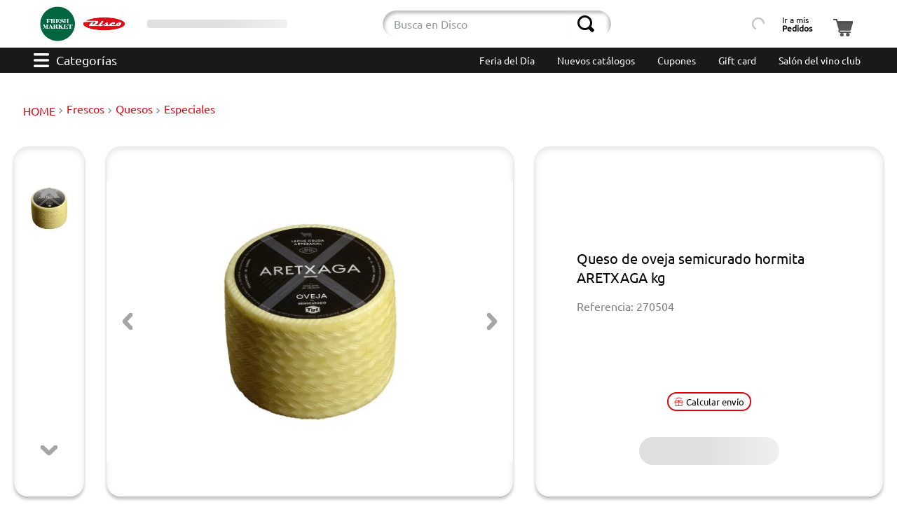

--- FILE ---
content_type: application/javascript; charset=utf-8
request_url: https://discouy.vtexassets.com/_v/public/assets/v1/published/bundle/public/react/asset-d7595779aa30d6ed28f7364cbe9ae34559813dcb.min.js?v=1&files=devotouy.products-components@0.1.60,QuantityAddToCart,CountDown,CucardasTexto,PrecioKilo,4,8,6,ProductPrice,CucardaProdPage,ListPrice,SellingPrice&files=devotouy.minicart@2.63.60,common,Minicart,0,ModalEmpaques&async=2&workspace=master
body_size: 39087
content:
enqueueScripts([function(){
    (window.webpackJsonpdevotouy_products_components_0_1_60=window.webpackJsonpdevotouy_products_components_0_1_60||[]).push([["QuantityAddToCart"],{0:function(e,t){e.exports=React},11:function(e,t){e.exports=__RENDER_8_COMPONENTS__["devotouy.selector-de-sucursales@0.x/useIndexedDB"]},117:function(e,t,n){"use strict";n.r(t),function(e){var t=n(3);n.p=Object(t.getPublicPath)("devotouy.products-components@0.1.60");var r=Object(t.register)((function(){return n(129)}),e,"devotouy.products-components@0.1.60","devotouy.products-components@0.x","QuantityAddToCart");r.renderHotReload,r.setupHMR}.call(this,n(12)(e))},129:function(e,t,n){"use strict";n.r(t);var r=n(2),o=n(0),i=n.n(o),l=n(5),u=n.n(l),a=n(9),s=n(56);function c(e,t){var n;if("undefined"==typeof Symbol||null==e[Symbol.iterator]){if(Array.isArray(e)||(n=function(e,t){if(!e)return;if("string"==typeof e)return d(e,t);var n=Object.prototype.toString.call(e).slice(8,-1);"Object"===n&&e.constructor&&(n=e.constructor.name);if("Map"===n||"Set"===n)return Array.from(e);if("Arguments"===n||/^(?:Ui|I)nt(?:8|16|32)(?:Clamped)?Array$/.test(n))return d(e,t)}(e))||t&&e&&"number"==typeof e.length){n&&(e=n);var r=0,o=function(){};return{s:o,n:function(){return r>=e.length?{done:!0}:{done:!1,value:e[r++]}},e:function(e){throw e},f:o}}throw new TypeError("Invalid attempt to iterate non-iterable instance.\nIn order to be iterable, non-array objects must have a [Symbol.iterator]() method.")}var i,l=!0,u=!1;return{s:function(){n=e[Symbol.iterator]()},n:function(){var e=n.next();return l=e.done,e},e:function(e){u=!0,i=e},f:function(){try{l||null==n.return||n.return()}finally{if(u)throw i}}}}function d(e,t){(null==t||t>e.length)&&(t=e.length);for(var n=0,r=new Array(t);n<t;n++)r[n]=e[n];return r}function m(e){var t=e||{};return Object.values(t).reduce((function(e,t){return t.reduce((function(e,t){var n=t.children?m(t.children):0;return e+t.price*t.quantity+n*t.quantity}),0)+e}),0)}function f(e){for(var t,n=e.assemblyOptionsItems,r=void 0===n?{}:n,o=e.inputValues,i=void 0===o?{}:o,l=e.parentPrice,u=e.parentQuantity,a=[],s=[],d=[],p=Object.keys(i),v=0,_=Object.keys(r);v<_.length;v++){var y,O=_[v],x=c(r[O]);try{for(x.s();!(y=x.n()).done;){var E=y.value,N=null;E.children&&function(){var e={};for(var t in E.children)e[t]=i[t];var n=Object.keys(e);p=p.filter((function(e){return n.includes(e)})),N=f({assemblyOptionsItems:E.children,inputValues:e,parentPrice:E.price,parentQuantity:E.quantity*u})}();var b=null!=N?N:{options:void 0,assemblyOptions:void 0},g=b.options,h=b.assemblyOptions,R=E.quantity,P=E.initialQuantity;R>=P&&R>0&&s.push({normalizedQuantity:R,extraQuantity:R-P,choiceType:E.choiceType,item:Object.assign({name:E.name,sellingPrice:E.price,quantity:R,sellingPriceWithAssemblies:E.price+m(null!==(t=E.children)&&void 0!==t?t:{}),id:E.id},h?{assemblyOptions:h}:{})}),R<P&&"TOGGLE"===E.choiceType&&d.push({name:E.name,initialQuantity:P,removedQuantity:P-R});var I=N?N.options.length:0;(R!==P||I>0)&&a.push(Object.assign({assemblyId:O,id:E.id,quantity:R*u,seller:E.seller},g&&g.length>0?{options:g}:{}))}}catch(e){x.e(e)}finally{x.f()}}var S,T=c(p);try{for(T.s();!(S=T.n()).done;){var C=S.value,M=i[C]||{};Object.keys(M).length>0&&a.push({assemblyId:C,inputValues:i[C]})}}catch(e){T.e(e)}finally{T.f()}return{options:a,assemblyOptions:{added:s,removed:d,parentPrice:l}}}var p=n(58),v=n(59),_=n(17);t.default=function(e){var t,n,l,c,d,y=e.selectedSeller,O=Object(o.useState)(!1),x=Object(r.a)(O,2),E=x[0],N=x[1],b=u()(),g=Object(a.useOrderForm)(),h=null==b?void 0:b.product,R=null==b?void 0:b.selectedItem,P=null==b?void 0:b.assemblyOptions,I=null!=y?y:function(e){if(e){var t=e.find((function(e){return e.sellerDefault}));return t||e[0]}}(null===(t=null==b?void 0:b.selectedItem)||void 0===t?void 0:t.sellers),S=null!=(null==b?void 0:b.selectedQuantity)?b.selectedQuantity:1,T=Object(o.useMemo)((function(){var t;return null!==(t=e.skuItems)&&void 0!==t?t:function(e){var t,n,r,o,i,l,u,a=e.product,s=e.selectedItem,c=e.selectedQuantity,d=e.selectedSeller,p=e.assemblyOptions,v=e.account;return a&&s&&d&&(null==d?void 0:d.commertialOffer)?[Object.assign(Object.assign({index:0,id:"geant"===v?null===(t=null==s?void 0:s.referenceId)||void 0===t?void 0:t[0].Value:s.itemId,ean:s.ean,productId:null!==(n=a.productId)&&void 0!==n?n:"",quantity:c,uniqueId:"",detailUrl:"/".concat(a.linkText,"/p"),name:null!==(r=a.productName)&&void 0!==r?r:"",brand:null!==(o=a.brand)&&void 0!==o?o:"",category:a.categories&&a.categories.length>0?a.categories[0]:"",productRefId:null!==(i=a.productReference)&&void 0!==i?i:"",seller:d.sellerId,sellerName:d.sellerName,variant:s.name,skuName:s.name,price:100*(null==d?void 0:d.commertialOffer.PriceWithoutDiscount),listPrice:100*(null==d?void 0:d.commertialOffer.ListPrice),sellingPrice:100*(null==d?void 0:d.commertialOffer.Price),sellingPriceWithAssemblies:100*((null==d?void 0:d.commertialOffer.Price)+m(null!==(l=null==p?void 0:p.items)&&void 0!==l?l:{})),measurementUnit:s.measurementUnit,skuSpecifications:[],imageUrl:null===(u=s.images[0])||void 0===u?void 0:u.imageUrl},f({assemblyOptionsItems:null==p?void 0:p.items,inputValues:null==p?void 0:p.inputValues,parentPrice:null==d?void 0:d.commertialOffer.Price,parentQuantity:c})),{referenceId:s.referenceId})]:[]}({product:h,selectedItem:R,selectedQuantity:S,selectedSeller:I,assemblyOptions:P})}),[P,h,e.skuItems,R,S,I]),C=null===(d=null===(c=null===(l=null===(n=null==b?void 0:b.selectedItem)||void 0===n?void 0:n.sellers)||void 0===l?void 0:l[0])||void 0===c?void 0:c.commertialOffer)||void 0===d?void 0:d.AvailableQuantity,M=null==g?void 0:g.orderForm.items,j=Object(o.useMemo)((function(){var e;if(null==g?void 0:g.initialFetchComplete){for(var t=0,n=null==M?void 0:M.length;t<n;t++)if(M[t].refId==(null===(e=null==R?void 0:R.referenceId)||void 0===e?void 0:e[0].Value))return M[t].quantity;return 0}return-1}),[R,g]);return Object(o.useEffect)((function(){window.localStorage.blockMaxItems?N((function(){return!0})):N((function(){return!1}))}),[M]),i.a.createElement(i.a.Fragment,null,j>=1?i.a.createElement(i.a.Fragment,null,i.a.createElement(p.default,{blockMaxItems:E})):C>0&&0===j?i.a.createElement(s.default,{skuItems:T,blockMaxItems:E}):-1===j?i.a.createElement("div",{className:"w-100 flex justify-center"},i.a.createElement(_.a,{height:40})):i.a.createElement(v.default,null))}},13:function(e,t){e.exports=ReactIntl},15:function(e,t){e.exports=regeneratorRuntime},17:function(e,t,n){"use strict";var r=n(0),o=n.n(r),i=n(18),l=n.n(i);t.a=function(e){var t=e.height;return o.a.createElement("div",{className:l.a.skeletonAddToCart,style:{height:t}})}},18:function(e,t,n){e.exports={skeletonAddToCart:"devotouy-products-components-0-x-skeletonAddToCart","skeleton-loading":"devotouy-products-components-0-x-skeleton-loading"}},19:function(e,t){e.exports=__RENDER_8_COMPONENTS__["vtex.product-context@0.x/useProductDispatch"]},22:function(e,t){e.exports=__RENDER_8_COMPONENTS__["devotouy.entrega-rapida@0.x/useEntregaRapida"]},28:function(e,t){e.exports=__RENDER_8_COMPONENTS__["vtex.order-items@0.x/OrderItems"]},29:function(e,t){e.exports=ReactApollo},32:function(e,t){e.exports=__RENDER_8_COMPONENTS__["vtex.styleguide@9.x/Button"]},33:function(e,t){e.exports=__RENDER_8_COMPONENTS__["vtex.pixel-manager@1.x/usePixel"]},34:function(e,t){e.exports=__RENDER_8_COMPONENTS__["vtex.product-list-context@0.x/ProductListContext"]},38:function(e,t){e.exports=Classnames},46:function(e,t){e.exports=__RENDER_8_COMPONENTS__["vtex.styleguide@9.x/ToastContext"]},47:function(e,t){e.exports=__RENDER_8_COMPONENTS__["vtex.styleguide@9.x/Spinner"]},49:function(e,t){e.exports=__RENDER_8_COMPONENTS__["devotouy.modals@0.x/ModalMetodo"]},5:function(e,t){e.exports=__RENDER_8_COMPONENTS__["vtex.product-context@0.x/useProduct"]},50:function(e,t){e.exports=__RENDER_8_COMPONENTS__["devotouy.modals@0.x/ModalTemplate"]},51:function(e,t){e.exports=__RENDER_8_COMPONENTS__["devotouy.selector-de-sucursales@0.x/useHandleSc"]},6:function(e,t){e.exports=__RENDER_8_COMPONENTS__["vtex.css-handles@1.x/useCssHandles"]},7:function(e,t){e.exports=__RENDER_8_RUNTIME__},9:function(e,t){e.exports=__RENDER_8_COMPONENTS__["vtex.order-manager@0.x/OrderForm"]}},[[117,"common",0,1,3,2,5,9,7]]]);
  },function(){
    (window.webpackJsonpdevotouy_products_components_0_1_60=window.webpackJsonpdevotouy_products_components_0_1_60||[]).push([["CountDown"],{0:function(t,e){t.exports=React},100:function(t,e,n){"use strict";n.r(e),function(t){var e=n(3);n.p=Object(e.getPublicPath)("devotouy.products-components@0.1.60");var o=Object(e.register)((function(){return n(101)}),t,"devotouy.products-components@0.1.60","devotouy.products-components@0.x","CountDown");o.renderHotReload,o.setupHMR}.call(this,n(12)(t))},101:function(t,e,n){"use strict";n.r(e);var o=n(1),r=n.n(o),c=n(4),a=n(2),s=n(0),u=n.n(s),l=n(5),i=n.n(l),d=n(37),f=n(6),p=n.n(f),C=(n(102),["countdown__flag","countDown__text"]);e.default=function(t){var e=t.classes,n=p()(C,{classes:e}).handles,o=Object(s.useState)(!1),l=Object(a.a)(o,2),f=l[0],_=l[1],v=Object(s.useState)(null),w=Object(a.a)(v,2),h=w[0],m=w[1],x=Object(s.useState)(null),N=Object(a.a)(x,2),b=N[0],g=N[1],O=i()().product.productClusters,E=Object(d.a)().getItemsOnCookie;Object(s.useEffect)((function(){(function(){var t=Object(c.a)(r.a.mark((function t(){var e,n,o;return r.a.wrap((function(t){for(;;)switch(t.prev=t.next){case 0:return t.prev=0,e=null,t.next=4,E("countdown");case 4:return n=t.sent,t.next=7,n;case 7:(o=t.sent)&&Array.isArray(o)&&o.length>0&&(null==O||O.some((function(t){var n=o.find((function(e){return t.id===e.IdColeccion}));return!!n&&(e=n,!0)})),e&&(g(e),_(!0))),t.next=14;break;case 11:t.prev=11,t.t0=t.catch(0),console.error("Error al obtener los datos:",t.t0);case 14:case"end":return t.stop()}}),t,null,[[0,11]])})));return function(){return t.apply(this,arguments)}})()()}),[]),Object(s.useEffect)((function(){if(b&&b.fecha){var t=b.fecha.split("-");if(3===(null==t?void 0:t.length)){var e=Object(a.a)(t,3),n=e[0],o=e[1],r=e[2],c=b.hora.split(":");if(2===(null==c?void 0:c.length)){var s=Object(a.a)(c,2),u=s[0],l=s[1];if(j(n,o,r,u,l)){var i=new Date("".concat(r,"-").concat(o,"-").concat(n,"T").concat(u,":").concat(l,":00")).getTime(),d=setInterval((function(){var t,e=(new Date).getTime(),n=Math.floor((i-e)/1e3);n>0?m((t=n,{hours:Math.floor(t/3600).toString().padStart(2,"0"),minutes:Math.floor(t%3600/60).toString().padStart(2,"0"),seconds:(t%60).toString().padStart(2,"0")})):(m(null),clearInterval(d))}),1e3);return function(){clearInterval(d)}}console.error("Error en Countdown: Fecha o hora no válidas")}else console.error("Error en Countdown: Formato de hora incorrecto")}else console.error("Error en Countdown: Formato de fecha incorrecto")}}),[b]);var j=function(t,e,n,o,r){var c=parseInt(t,10),a=parseInt(e,10),s=parseInt(n,10),u=parseInt(o,10),l=parseInt(r,10);return!(isNaN(c)||isNaN(a)||isNaN(s)||isNaN(u)||isNaN(l))&&!(a<1||a>12||c<1||c>31||u<0||u>23||l<0||l>59)};return h&&f&&(null==b?void 0:b.activo)&&parseInt(h.hours)<=72?u.a.createElement("div",{className:"h1"},u.a.createElement("article",{className:"".concat(n.countdown__flag," absolute flex justify-center items-center w-100 left-0 bg-muted-1 white f7 tc h1")},u.a.createElement("svg",{width:"12",height:"12",viewBox:"0 0 12 12",fill:"none",xmlns:"http://www.w3.org/2000/svg"},u.a.createElement("path",{d:"M8.2576 7.89581L6.29176 6.72914V4.08664C6.29176 3.85331 6.1051 3.66664 5.87176 3.66664H5.83676C5.60343 3.66664 5.41676 3.85331 5.41676 4.08664V6.83998C5.41676 7.04414 5.52176 7.23664 5.7026 7.34164L7.83176 8.61914C8.0301 8.73581 8.28676 8.67748 8.40343 8.47914C8.52593 8.27498 8.46176 8.01248 8.2576 7.89581ZM11.3551 1.92248L9.55843 0.429144C9.31343 0.224978 8.94593 0.254144 8.73593 0.504978C8.53176 0.749978 8.56676 1.11748 8.81176 1.32748L10.6026 2.82081C10.8476 3.02498 11.2151 2.99581 11.4251 2.74498C11.4746 2.6864 11.512 2.61864 11.5352 2.54558C11.5585 2.47253 11.5671 2.39561 11.5606 2.31922C11.5541 2.24283 11.5326 2.16847 11.4973 2.10039C11.4621 2.03232 11.4137 1.97186 11.3551 1.92248ZM1.39176 2.82081L3.1826 1.32748C3.43343 1.11748 3.46843 0.749978 3.25843 0.504978C3.21007 0.445965 3.15048 0.397141 3.0831 0.361339C3.01573 0.325537 2.94191 0.303468 2.86594 0.296414C2.78997 0.28936 2.71336 0.29746 2.64054 0.320244C2.56773 0.343029 2.50016 0.380045 2.44176 0.429144L0.645097 1.92248C0.586454 1.97186 0.538119 2.03232 0.502859 2.10039C0.467598 2.16847 0.446102 2.24283 0.439601 2.31922C0.4331 2.39561 0.441721 2.47253 0.46497 2.54558C0.48822 2.61864 0.525642 2.6864 0.575097 2.74498C0.779264 2.99581 1.14676 3.02498 1.39176 2.82081ZM6.0001 1.33331C4.60763 1.33339 3.27223 1.88662 2.28767 2.87129C1.3031 3.85597 0.75002 5.19143 0.750097 6.58389C0.750174 7.97636 1.3034 9.31176 2.28808 10.2963C3.27275 11.2809 4.60822 11.834 6.00068 11.8339C6.69016 11.8339 7.37288 11.698 8.00986 11.4341C8.64684 11.1702 9.2256 10.7835 9.71311 10.2959C10.2006 9.80835 10.5873 9.22954 10.8511 8.59253C11.115 7.95552 11.2507 7.27279 11.2507 6.58331C11.2506 5.89383 11.1148 5.21111 10.8509 4.57413C10.587 3.93715 10.2003 3.35839 9.7127 2.87088C9.22514 2.38337 8.64633 1.99667 8.00932 1.73285C7.37231 1.46904 6.68958 1.33327 6.0001 1.33331ZM6.0001 10.6666C3.74843 10.6666 1.91676 8.83498 1.91676 6.58331C1.91676 4.33164 3.74843 2.49998 6.0001 2.49998C8.25176 2.49998 10.0834 4.33164 10.0834 6.58331C10.0834 8.83498 8.25176 10.6666 6.0001 10.6666Z",fill:"white"})),u.a.createElement("span",{className:"".concat(n.countDown__text," ml2 fw5 f7")},"Finaliza en ",h.hours,":",h.minutes,":",h.seconds))):null}},102:function(t,e,n){t.exports={countdown__flag:"devotouy-products-components-0-x-countdown__flag",countDown__text:"devotouy-products-components-0-x-countDown__text"}},11:function(t,e){t.exports=__RENDER_8_COMPONENTS__["devotouy.selector-de-sucursales@0.x/useIndexedDB"]},15:function(t,e){t.exports=regeneratorRuntime},5:function(t,e){t.exports=__RENDER_8_COMPONENTS__["vtex.product-context@0.x/useProduct"]},6:function(t,e){t.exports=__RENDER_8_COMPONENTS__["vtex.css-handles@1.x/useCssHandles"]}},[[100,"common",1]]]);
  },function(){
    (window.webpackJsonpdevotouy_products_components_0_1_60=window.webpackJsonpdevotouy_products_components_0_1_60||[]).push([["CucardasTexto"],{0:function(e,t){e.exports=React},106:function(e,t,n){"use strict";n.r(t),function(e){var t=n(3);n.p=Object(t.getPublicPath)("devotouy.products-components@0.1.60");var o=Object(t.register)((function(){return n(107)}),e,"devotouy.products-components@0.1.60","devotouy.products-components@0.x","CucardasTexto");o.renderHotReload,o.setupHMR}.call(this,n(12)(e))},107:function(e,t,n){"use strict";n.r(t);var o=n(2),r=n(0),a=n.n(r),c=n(5),u=n.n(c),l=n(6),s=n.n(l),i=n(11),d=n.n(i),v=n(7),p=n(23),f=["cucardas__contenedor","cucardas__contCucasText","cucardas__flagTextoVisible"],_=function(e){return e.replace(/\s*\(\d{2}a\d{2}\)/,"").trim()};t.default=function(){var e,t=s()(f).handles,n=d()({type:"contenidos",keys:["cucardasSellers"]}).data.cucardasSellers,c=Object(v.useRuntime)().account,l="discouy"===c?"discouy130":"devotouy"===c?"devotouy3010":"geantnc",i=v.canUseDOM&&(localStorage.getItem("session")||l),m=i&&((null==i?void 0:i.includes("pc2"))?i.slice(0,-3):i),x=[],b=u()(),y=Object(r.useState)([]),g=Object(o.a)(y,2),h=g[0],w=g[1],C=[];Object(r.useEffect)((function(){Object(p.a)().then((function(e){w(e)}))}),[]);var E=null===(e=null==b?void 0:b.product)||void 0===e?void 0:e.clusterHighlights;if(null==E||E.map((function(e){var t,o,r,a,c,u,l,s,i;if((null===(t=e.name)||void 0===t?void 0:t.includes(":texto"))&&function(e){var t=e.match(/\((\d{2})a(\d{2})\)/);if(!t)return!0;var n=parseInt(t[1],10),o=parseInt(t[2],10),r=(new Date).getHours();return r>=n&&r<o}(e.name)){var d="",v=null===(r=null===(o=e.name)||void 0===o?void 0:o.split(":"))||void 0===r?void 0:r[0].split(" "),p=null==v?void 0:v[v.length-1],f="montevideo"===(null==p?void 0:p.toLowerCase())||"este"===(null==p?void 0:p.toLowerCase());if(f&&n&&(null===(a=n[p])||void 0===a?void 0:a.some((function(e){return e===m})))){var x=null===(s=null===(l=null===(u=(d=null===(c=e.name)||void 0===c?void 0:c.split(":"))[0])||void 0===u?void 0:u.split(" "))||void 0===l?void 0:l.slice(0,-1))||void 0===s?void 0:s.join(" ");C.push([_(x),d[1]])}else m&&f||(d=null===(i=e.name)||void 0===i?void 0:i.split(":"),C.push([_(d[0]),d[1]]))}})),!0,!0,x=C,null==h?void 0:h.length){var N=new Date;x=x.concat(h.filter((function(e){var t,o,r=function(){var t,o,r,a,c=null!=e?e:{},u=c.date,l=c.sellersVisibility,s=c.intervals,i=!0,d=!0,v=!0;if(null==u?void 0:u.dateStatus){var p=new Date(u.from),f=new Date(u.to);i=N>=p&&N<=f}if(l&&"all"!==l&&(d=null!==(o=null===(t=null==n?void 0:n[l])||void 0===t?void 0:t.some((function(e){return e===m})))&&void 0!==o&&o),null==s?void 0:s.active){var _=(new Date).getHours(),x=null!==(r=s.from)&&void 0!==r?r:0,b=null!==(a=s.to)&&void 0!==a?a:23;v=_>=x&&_<b}return i&&d&&v}(),a=null===(o=null===(t=null==b?void 0:b.product)||void 0===t?void 0:t.productClusters)||void 0===o?void 0:o.some((function(t){return t.id===e.idCole}));return r&&"text"===e.contentType&&e.status&&a})))}return a.a.createElement(a.a.Fragment,null,a.a.createElement("div",{className:t.cucardas__contenedor},a.a.createElement("div",{className:t.cucardas__contCucasText},null==x?void 0:x.map((function(e,n){var o,r;if(null==e?void 0:e.color)return a.a.createElement("p",{key:n,className:"".concat(t.cucardas__flagTextoVisible),style:{background:e.color,color:e.textColor}},null===(o=null==e?void 0:e.contenido)||void 0===o?void 0:o.toLowerCase());var c="devotouy-products-components-0-x-".concat(e[1]);return a.a.createElement("p",{key:n,className:"".concat(t.cucardas__flagTextoVisible," ").concat(c)},null===(r=e[0])||void 0===r?void 0:r.toLowerCase())})))))}},11:function(e,t){e.exports=__RENDER_8_COMPONENTS__["devotouy.selector-de-sucursales@0.x/useIndexedDB"]},15:function(e,t){e.exports=regeneratorRuntime},23:function(e,t,n){"use strict";var o=n(1),r=n.n(o),a=n(4),c=n(14),u=n.n(c),l=null,s=function(){var e=Object(a.a)(r.a.mark((function e(){var t,n,o,c,s,i;return r.a.wrap((function(e){for(;;)switch(e.prev=e.next){case 0:if(t="cucardasMd",n="cucardasMd_timestamp",3e5,o=Date.now(),c=Number(localStorage.getItem(n)),s=c&&o-c<3e5,i=function(){var e;try{var n=JSON.parse(null!==(e=localStorage.getItem(t))&&void 0!==e?e:"null");return Array.isArray(n)?n:null}catch(e){return null}}(),!s||!i){e.next=10;break}return e.abrupt("return",i);case 10:if(!l){e.next=12;break}return e.abrupt("return",l);case 12:return l=new Promise(function(){var e=Object(a.a)(r.a.mark((function e(a){var c,s;return r.a.wrap((function(e){for(;;)switch(e.prev=e.next){case 0:return e.prev=0,e.next=3,u.a.get("/api/dataentities/cucardas/search?_schema=cucardas&_fields=_all");case 3:c=e.sent,s=c.data.map((function(e){return{idCole:e.idCole,name:e.name,contenido:e.contenido,contentType:e.contentType,color:e.color,textColor:e.textColor,status:e.status,date:e.date,id:e.id,sellersVisibility:e.sellersVisibility,intervals:e.intervals}})),localStorage.setItem(t,JSON.stringify(s)),localStorage.setItem(n,o.toString()),a(s),e.next=14;break;case 10:e.prev=10,e.t0=e.catch(0),console.warn("Error al obtener cucardas:",e.t0),a(i||[{error:!0,message:"No se pudo obtener las cucardas"}]);case 14:return e.prev=14,l=null,e.finish(14);case 17:case"end":return e.stop()}}),e,null,[[0,10,14,17]])})));return function(t){return e.apply(this,arguments)}}()),e.abrupt("return",l);case 14:case"end":return e.stop()}}),e)})));return function(){return e.apply(this,arguments)}}();t.a=s},5:function(e,t){e.exports=__RENDER_8_COMPONENTS__["vtex.product-context@0.x/useProduct"]},6:function(e,t){e.exports=__RENDER_8_COMPONENTS__["vtex.css-handles@1.x/useCssHandles"]},7:function(e,t){e.exports=__RENDER_8_RUNTIME__}},[[106,"common",0]]]);
  },function(){
    (window.webpackJsonpdevotouy_products_components_0_1_60=window.webpackJsonpdevotouy_products_components_0_1_60||[]).push([["PrecioKilo"],{0:function(o,t){o.exports=React},112:function(o,t,n){"use strict";n.r(t),function(o){var t=n(3);n.p=Object(t.getPublicPath)("devotouy.products-components@0.1.60");var e=Object(t.register)((function(){return n(113)}),o,"devotouy.products-components@0.1.60","devotouy.products-components@0.x","PrecioKilo");e.renderHotReload,e.setupHMR}.call(this,n(12)(o))},113:function(o,t,n){"use strict";n.r(t);var e=n(0),i=n.n(e),u=n(5),c=n.n(u),r=n(25),l=n(24),s=n(6),a=n.n(s),d=(n(114),["precioxkilo"]);t.default=function(){var o,t,n,e,u,s=a()(d).handles,v=c()(),p=Object(l.a)(null===(o=null==v?void 0:v.selectedItem)||void 0===o?void 0:o.sellers),f=null==p?void 0:p.commertialOffer,_=null===(t=null==v?void 0:v.product)||void 0===t?void 0:t.items,m=null===(n=null==_?void 0:_[0])||void 0===n?void 0:n.measurementUnit,x=Math.round(null!==(u=null===(e=null==_?void 0:_[0].sellers[0])||void 0===e?void 0:e.commertialOffer.Price)&&void 0!==u?u:0);return!f||Object(r.a)({alwaysShow:!1,availableQuantity:f.AvailableQuantity})?null:"kg"==m&&x>0&&i.a.createElement("div",{className:s.precioxkilo},"$ ".concat(x," / ").concat(m))}},114:function(o,t,n){o.exports={precioxkilo:"devotouy-products-components-0-x-precioxkilo"}},24:function(o,t,n){"use strict";function e(o){if(o&&0!==(null==o?void 0:o.length)){var t=o.find((function(o){return o.sellerDefault}));return t||o[0]}}n.d(t,"a",(function(){return e}))},25:function(o,t,n){"use strict";function e(o){var t=o.alwaysShow,n=o.availableQuantity;return!t&&n<=0}n.d(t,"a",(function(){return e}))},5:function(o,t){o.exports=__RENDER_8_COMPONENTS__["vtex.product-context@0.x/useProduct"]},6:function(o,t){o.exports=__RENDER_8_COMPONENTS__["vtex.css-handles@1.x/useCssHandles"]}},[[112,"common"]]]);
  },function(){
    (window.webpackJsonpdevotouy_products_components_0_1_60=window.webpackJsonpdevotouy_products_components_0_1_60||[]).push([[4],{116:function(e,t,o){e.exports={cucardas__contenedor_precio:"devotouy-products-components-0-x-cucardas__contenedor_precio",cucardas__contenedor_doble:"devotouy-products-components-0-x-cucardas__contenedor_doble",cucardas__contenedor_doble_imagen_redonda:"devotouy-products-components-0-x-cucardas__contenedor_doble_imagen_redonda",cucardas__contenedor_doble_imagen_rectangular:"devotouy-products-components-0-x-cucardas__contenedor_doble_imagen_rectangular",cucardas__contenedor_doble_texto_descuento:"devotouy-products-components-0-x-cucardas__contenedor_doble_texto_descuento",cucardas__contenedor_doble_imagen_texto:"devotouy-products-components-0-x-cucardas__contenedor_doble_imagen_texto",cucardas__flagPromoPrice:"devotouy-products-components-0-x-cucardas__flagPromoPrice",image4numbers:"devotouy-products-components-0-x-image4numbers",cucardas__contenedor_valor:"devotouy-products-components-0-x-cucardas__contenedor_valor",cucardasRedondas:"devotouy-products-components-0-x-cucardasRedondas",itemsCucarda:"devotouy-products-components-0-x-itemsCucarda",cucardas__redondas:"devotouy-products-components-0-x-cucardas__redondas",cucardas__items:"devotouy-products-components-0-x-cucardas__items",cucardas__flagTextoVisible:"devotouy-products-components-0-x-cucardas__flagTextoVisible","texto-rojo":"devotouy-products-components-0-x-texto-rojo","texto-verde":"devotouy-products-components-0-x-texto-verde","texto-amarillo":"devotouy-products-components-0-x-texto-amarillo","texto-azul":"devotouy-products-components-0-x-texto-azul","texto-rosa":"devotouy-products-components-0-x-texto-rosa",cucardas__redondasPdp:"devotouy-products-components-0-x-cucardas__redondasPdp",contenedorPrecio:"devotouy-products-components-0-x-contenedorPrecio",cucardas__contenedor:"devotouy-products-components-0-x-cucardas__contenedor",cucardas__redondasNoPdp:"devotouy-products-components-0-x-cucardas__redondasNoPdp",sellingPriceWithUnitMultiplier:"devotouy-products-components-0-x-sellingPriceWithUnitMultiplier",cucardas__contCucasText:"devotouy-products-components-0-x-cucardas__contCucasText",flagTextoVisible:"devotouy-products-components-0-x-flagTextoVisible",cucardas__image4numbers:"devotouy-products-components-0-x-cucardas__image4numbers",listPriceValue:"devotouy-products-components-0-x-listPriceValue",cucardas__contenedorPrecio:"devotouy-products-components-0-x-cucardas__contenedorPrecio"}},17:function(e,t,o){"use strict";var n=o(0),a=o.n(n),c=o(18),r=o.n(c);t.a=function(e){var t=e.height;return a.a.createElement("div",{className:r.a.skeletonAddToCart,style:{height:t}})}},18:function(e,t,o){e.exports={skeletonAddToCart:"devotouy-products-components-0-x-skeletonAddToCart","skeleton-loading":"devotouy-products-components-0-x-skeleton-loading"}},24:function(e,t,o){"use strict";function n(e){if(e&&0!==(null==e?void 0:e.length)){var t=e.find((function(e){return e.sellerDefault}));return t||e[0]}}o.d(t,"a",(function(){return n}))},25:function(e,t,o){"use strict";function n(e){var t=e.alwaysShow,o=e.availableQuantity;return!t&&o<=0}o.d(t,"a",(function(){return n}))},26:function(e,t,o){"use strict";function n(e){return e/Math.round(e)!=1&&(e=Number(e.toFixed(1))),e.toString().replace(/\B(?=(\d{3})+(?!\d))/g,".")}o.d(t,"a",(function(){return n}))},54:function(e,t,o){"use strict";o.r(t);var n=o(0),a=o.n(n),c=o(13),r=o(5),i=o.n(r),l=o(35),d=o.n(l),s=o(6),u=o.n(s),p=o(9),m=o(24),v=o(25),_=o(10),g=(o(116),o(26)),x=o(7),y=o(17),f=["sellingPrice","selligPrice__price4numbers","sellingPriceValue","sellingPriceWithTax","sellingPriceWithUnitMultiplier","taxPercentage","taxValue","measurementUnit","unitMultiplier"],P=Object(c.defineMessages)({title:{id:"admin/selling-price.title"},description:{id:"admin/selling-price.description"},default:{id:"store/selling-price.default"}});function b(e){var t,o,n,r,l,s,b,h,M,U,k,E,N,T,V,j,w,O=e.message,S=void 0===O?P.default.id:O,W=e.markers,I=void 0===W?[]:W,C=e.classes,Q=e.alwaysShow,R=void 0!==Q&&Q,A=u()(f,{classes:C}),F=A.handles,L=A.withModifiers,$=Object(p.useOrderForm)().orderForm.items,z=i()(),B=Object(m.a)(null===(t=null==z?void 0:z.selectedItem)||void 0===t?void 0:t.sellers),D=!1;null===(n=null===(o=null==z?void 0:z.product)||void 0===o?void 0:o.properties)||void 0===n||n.forEach((function(e){var t;"Precio Dolar"==e.name&&(null!=(null===(t=e.values)||void 0===t?void 0:t.find((function(e){return"Si"==e||"Sim"==e||"y"==e})))&&(D=!0))}));var J="geant"===Object(x.useRuntime)().account?null===(s=null===(l=null===(r=null==z?void 0:z.selectedItem)||void 0===r?void 0:r.referenceId)||void 0===l?void 0:l[0])||void 0===s?void 0:s.Value:null===(b=null==z?void 0:z.selectedItem)||void 0===b?void 0:b.itemId,q=$.filter((function(e){return e.id===J})),G=null==B?void 0:B.commertialOffer;if(!G||Object(v.a)({alwaysShow:R,availableQuantity:G.AvailableQuantity}))return null;var H=null===(h=null==z?void 0:z.selectedItem)||void 0===h?void 0:h.unitMultiplier,K=H?G.Price*H:G.Price;(1===q.length&&(K=null===(M=null==q?void 0:q[0])||void 0===M?void 0:M.sellingPrice,K/=100),q.length>1)&&(K=(null===(U=null==q?void 0:q[0])||void 0===U?void 0:U.sellingPrice)+(null===(k=null==q?void 0:q[1])||void 0===k?void 0:k.sellingPrice),K/=100);var X=G.ListPrice,Y=G.taxPercentage,Z=K+K*Y,ee=null!==(N=null===(E=null==z?void 0:z.selectedItem)||void 0===E?void 0:E.measurementUnit)&&void 0!==N?N:"",te=(null==z?void 0:z.selectedQuantity)&&(null==z?void 0:z.selectedQuantity)>0?null==z?void 0:z.selectedQuantity:1,oe=$.filter((function(e){return e.productRefId===J||e.productReference===J||e.id===J})),ne=oe.reduce((function(e,t){return e+t.quantity*t.sellingPrice/100}),0),ae=oe.length?ne:K*te,ce=G.Tax,re=K!==X,ie=ee&&"un"!==ee,le=1!==H,de=L("sellingPrice",[re?"hasListPrice":"",ie?"hasMeasurementUnit":"",le?"hasUnitMultiplier":"",R&&G.AvailableQuantity<=0?"isUnavailable":""]),se="$",ue=!0;if(D){var pe=Object(_.b)("dp");void 0!==pe?ue=!1:setTimeout((function(){pe=Object(_.b)("dp"),ue=!1}),3e3),K/=pe,Z/=pe,ae/=pe,ce/=pe,se="U$S"}if("240510"!=(null===(T=null==z?void 0:z.product)||void 0===T?void 0:T.productReference)&&"240501"!=(null===(V=null==z?void 0:z.product)||void 0===V?void 0:V.productReference)&&(K=Math.round(K),Z=Math.round(Z),ae=Math.round(ae),ce=Math.round(ce)),ue&&D)return a.a.createElement(y.a,{height:20});var me="U$S"===se&&(null===(j=ae.toString())||void 0===j?void 0:j.length)>=4||(null===(w=ae.toString())||void 0===w?void 0:w.length)>4;return a.a.createElement("span",{className:de},a.a.createElement(d.a,{message:S,markers:I,handleBase:"sellingPrice",values:{sellingPriceValue:a.a.createElement("span",{key:"sellingPriceValue",className:F.sellingPriceValue},se+Object(g.a)(K)),sellingPriceWithTax:a.a.createElement("span",{key:"sellingPriceWithTax",className:F.sellingPriceWithTax},se+" "+Object(g.a)(Z)),sellingPriceWithUnitMultiplier:a.a.createElement("span",{key:"sellingPriceWithUnitMultiplier",className:F.sellingPriceWithUnitMultiplier},a.a.createElement("span",{style:{display:"flex",alignItems:"center"}},se+" "),a.a.createElement("span",{className:"".concat(me?F.selligPrice__price4numbers:"")},Object(g.a)(ae))),taxPercentage:a.a.createElement("span",{key:"taxPercentage",className:F.taxPercentage},a.a.createElement(c.FormattedNumber,{value:Y,style:"percent"})),taxValue:a.a.createElement("span",{key:"taxValue",className:F.taxValue},se+" "+Object(g.a)(ce)),hasMeasurementUnit:ie,hasListPrice:re,hasUnitMultiplier:le,unitMultiplier:a.a.createElement("span",{key:"unitMultiplier",className:F.unitMultiplier},a.a.createElement(c.FormattedNumber,{value:null!=H?H:1})),measurementUnit:a.a.createElement("span",{key:"measurementUnit",className:F.measurementUnit},ee)}}))}b.schema={title:P.title.id},t.default=b}}]);
  },function(){
    (window.webpackJsonpdevotouy_products_components_0_1_60=window.webpackJsonpdevotouy_products_components_0_1_60||[]).push([[8],{23:function(e,n,o){"use strict";var t=o(1),l=o.n(t),a=o(4),r=o(14),i=o.n(r),d=null,c=function(){var e=Object(a.a)(l.a.mark((function e(){var n,o,t,r,c,u;return l.a.wrap((function(e){for(;;)switch(e.prev=e.next){case 0:if(n="cucardasMd",o="cucardasMd_timestamp",3e5,t=Date.now(),r=Number(localStorage.getItem(o)),c=r&&t-r<3e5,u=function(){var e;try{var o=JSON.parse(null!==(e=localStorage.getItem(n))&&void 0!==e?e:"null");return Array.isArray(o)?o:null}catch(e){return null}}(),!c||!u){e.next=10;break}return e.abrupt("return",u);case 10:if(!d){e.next=12;break}return e.abrupt("return",d);case 12:return d=new Promise(function(){var e=Object(a.a)(l.a.mark((function e(a){var r,c;return l.a.wrap((function(e){for(;;)switch(e.prev=e.next){case 0:return e.prev=0,e.next=3,i.a.get("/api/dataentities/cucardas/search?_schema=cucardas&_fields=_all");case 3:r=e.sent,c=r.data.map((function(e){return{idCole:e.idCole,name:e.name,contenido:e.contenido,contentType:e.contentType,color:e.color,textColor:e.textColor,status:e.status,date:e.date,id:e.id,sellersVisibility:e.sellersVisibility,intervals:e.intervals}})),localStorage.setItem(n,JSON.stringify(c)),localStorage.setItem(o,t.toString()),a(c),e.next=14;break;case 10:e.prev=10,e.t0=e.catch(0),console.warn("Error al obtener cucardas:",e.t0),a(u||[{error:!0,message:"No se pudo obtener las cucardas"}]);case 14:return e.prev=14,d=null,e.finish(14);case 17:case"end":return e.stop()}}),e,null,[[0,10,14,17]])})));return function(n){return e.apply(this,arguments)}}()),e.abrupt("return",d);case 14:case"end":return e.stop()}}),e)})));return function(){return e.apply(this,arguments)}}();n.a=c},52:function(e,n,o){"use strict";o.r(n);var t=o(2),l=o(0),a=o.n(l),r=o(5),i=o.n(r),d=o(9),c=o(6),u=o.n(c),s=o(11),v=o.n(s),m=o(7),_=o(10),p=o(26),f=o(23),g=o(17),b=["cucardas__redondas","cucardas__redondas__PDP","cucardas__items","cucardas__contenedor","cucardas__price4numbers","cucardas__redondasNoPdp","cucardas__contenedor_valor","cucardas__flagPromoPrice","cucardas__contenedor_precio","cucardas__image4numbers","cucardas__contenedor_doble","cucardas__contenedor_doble_imagen_redonda","cucardas__contenedor_doble_imagen_texto","cucardas__contenedor_doble_imagen_rectangular","cucardas__contenedor_doble_texto_descuento"];n.default=function(e){var n,o,r,c,s,h,y,E,I,w,x,N,S,O,P,F,k,j,C,D,R,M,V,q,H,J,L,T,A,U,$,z,Q,W,B=e.hideListPrice,G=u()(b).handles,K=v()({type:"contenidos",keys:["cucardasSellers"]}).data.cucardasSellers,X=Object(m.useRuntime)().account,Y="discouy"===X?"discouy130":"devotouy"===X?"devotouy3010":"geantnc",Z=m.canUseDOM&&(localStorage.getItem("session")||Y),ee=Z&&((null==Z?void 0:Z.includes("pc2"))?Z.slice(0,-3):Z),ne=!1,oe="",te="",le=[],ae=i()(),re=Object(_.b)("dp"),ie=Object(l.useState)([]),de=Object(t.a)(ie,2),ce=de[0],ue=de[1],se=[],ve=[],me=Object(d.useOrderForm)(),_e=1;Object(l.useEffect)((function(){Object(f.a)().then((function(e){ue(e)}))}),[]);for(var pe="geant"===X?null===(r=null===(o=null===(n=null==ae?void 0:ae.selectedItem)||void 0===n?void 0:n.referenceId)||void 0===o?void 0:o[0])||void 0===r?void 0:r.Value:null===(c=null==ae?void 0:ae.selectedItem)||void 0===c?void 0:c.itemId,fe=null===(h=null===(s=null==me?void 0:me.orderForm)||void 0===s?void 0:s.items)||void 0===h?void 0:h.filter((function(e){return e.productRefId===pe||e.productReference===pe||e.id===pe})),ge=0,be=(null===(y=null==me?void 0:me.orderForm.items)||void 0===y?void 0:y.length)||0;ge<be;ge++)if((null===(E=null==me?void 0:me.orderForm.items)||void 0===E?void 0:E[ge].productId)===(null===(I=null==ae?void 0:ae.product)||void 0===I?void 0:I.productId)){_e=(null===(w=null==me?void 0:me.orderForm.items[ge])||void 0===w?void 0:w.quantity)||1;break}var he=null===(x=null==ae?void 0:ae.product)||void 0===x?void 0:x.clusterHighlights,ye=null===(S=null===(N=null==ae?void 0:ae.product)||void 0===N?void 0:N.properties)||void 0===S?void 0:S.find((function(e){return"Precio Dolar"===e.name})),Ee=null===(O=null==ye?void 0:ye.values)||void 0===O?void 0:O.some((function(e){return"Si"===e||"Sim"===e||"y"===e}));if(null==he||he.forEach((function(e){var n,o,t,l,a,r,i,d,c,u="",s=null===(o=null===(n=e.name)||void 0===n?void 0:n.split(":"))||void 0===o?void 0:o[0].split(" "),v=null==s?void 0:s[s.length-1],m="montevideo"===(null==v?void 0:v.toLowerCase())||"este"===(null==v?void 0:v.toLowerCase());if((null===(t=e.name)||void 0===t?void 0:t.includes("DEV"))&&!(null===(l=e.name)||void 0===l?void 0:l.includes("PRICE"))&&!(null===(a=e.name)||void 0===a?void 0:a.includes(":texto"))&&function(e){var n=e.match(/\((\d{2})a(\d{2})\)/);if(!n)return!0;var o=parseInt(n[1],10),t=parseInt(n[2],10),l=(new Date).getHours();return l>=o&&l<t}(e.name))m&&K&&(null===(r=K[v])||void 0===r?void 0:r.some((function(e){return e===ee})))?u=e.name.split(":"):ee&&m||(u=e.name.split(":")),""!==u&&se.push(null==u?void 0:u[1]);else if((null===(i=e.name)||void 0===i?void 0:i.includes("PRICE"))&&(m&&K&&(null===(d=K[v])||void 0===d?void 0:d.some((function(e){return e===ee})))||!ee||!m)){u=e.name.split(":");var _=e.name.split("PRICE"),p=parseFloat(null===(c=null==_?void 0:_[1].split(" "))||void 0===c?void 0:c[0]);ve.push(p)}})),(null===(P=null==ae?void 0:ae.selectedItem)||void 0===P?void 0:P.sellers[0])&&0!==(null===(j=null===(k=null===(F=null==ae?void 0:ae.selectedItem)||void 0===F?void 0:F.sellers[0])||void 0===k?void 0:k.commertialOffer)||void 0===j?void 0:j.AvailableQuantity)&&(null==ve?void 0:ve.length)>0){var Ie;if(1===fe.length)Ie=null===(C=null==fe?void 0:fe[0])||void 0===C?void 0:C.sellingPrice,Ie/=100;else if(fe.length>1){Ie=(null===(D=null==fe?void 0:fe[0])||void 0===D?void 0:D.sellingPrice)+(null===(R=null==fe?void 0:fe[1])||void 0===R?void 0:R.sellingPrice),Ie/=100}else Ie=(null==fe?void 0:fe.length)?fe[0].sellingPrice/100:null!==(L=null===(J=null===(H=null===(q=null===(V=null===(M=null==ae?void 0:ae.product)||void 0===M?void 0:M.items)||void 0===V?void 0:V[0])||void 0===q?void 0:q.sellers[0])||void 0===H?void 0:H.commertialOffer)||void 0===J?void 0:J.Price)&&void 0!==L?L:0;var we=Ie*((null==fe?void 0:fe.length)?1:null!==($=null===(U=null===(A=null===(T=null==ae?void 0:ae.product)||void 0===T?void 0:T.items)||void 0===A?void 0:A[0])||void 0===U?void 0:U.unitMultiplier)&&void 0!==$?$:1);ve.sort((function(e,n){return n-e}));var xe,Ne,Se=null==ve?void 0:ve[0];if(W=Number(Se),xe=B?Ie*_e:(we-we*Se/100)*_e,"240510"!==(null===(z=null==ae?void 0:ae.product)||void 0===z?void 0:z.productReference)&&"240501"!==(null===(Q=null==ae?void 0:ae.product)||void 0===Q?void 0:Q.productReference)?Ne=null==xe?void 0:xe.toFixed(0).replace(".",","):(Ne=xe.toFixed(1)).endsWith(".0")&&(Ne=Ne.slice(0,-2)),Ee){var Oe=re||"1",Pe=parseFloat(Ne)/parseFloat(Oe);te="U$S ",oe=Pe=parseFloat(Pe.toFixed(0)).toLocaleString("es-ES")}else te="$ ",oe=Ne;ne=!0}le=se;var Fe=!0;if(Ee){var ke=Object(_.b)("dp");void 0!==ke?Fe=!1:setTimeout((function(){ke=Object(_.b)("dp"),Fe=!1}),3e3)}if(null==ce?void 0:ce.length){var je=new Date;le=le.concat(ce.filter((function(e){var n,o,t=function(){var n,o,t,l,a=null!=e?e:{},r=a.date,i=a.sellersVisibility,d=a.intervals,c=!0,u=!0,s=!0;if(null==r?void 0:r.dateStatus){var v=new Date(r.from),m=new Date(r.to);c=je>=v&&je<=m}if(i&&"all"!==i&&(u=null!==(o=null===(n=null==K?void 0:K[i])||void 0===n?void 0:n.some((function(e){return e===ee})))&&void 0!==o&&o),null==d?void 0:d.active){var _=(new Date).getHours(),p=null!==(t=d.from)&&void 0!==t?t:0,f=null!==(l=d.to)&&void 0!==l?l:23;s=_>=p&&_<f}return c&&u&&s}(),l=null===(o=null===(n=null==ae?void 0:ae.product)||void 0===n?void 0:n.productClusters)||void 0===o?void 0:o.some((function(n){return n.id===e.idCole}));return t&&"image"===e.contentType&&e.status&&l})))}if(Fe&&Ee)return a.a.createElement(g.a,{height:20});var Ce=(null==oe?void 0:oe.length)>=4;return a.a.createElement(a.a.Fragment,null,ne&&a.a.createElement("div",{className:G.cucardas__contenedor},a.a.createElement("div",{className:"flex ".concat(G.cucardas__contenedor_precio)},a.a.createElement("div",{className:G.cucardas__contenedor_valor},a.a.createElement("span",null,te),a.a.createElement("span",{className:Ce?G.cucardas__price4numbers:""},Object(p.a)(Number(oe)))),a.a.createElement("div",{className:"flex ".concat(G.cucardas__contenedor_doble)},a.a.createElement("img",{alt:"Hipermas Santander",className:G.cucardas__contenedor_doble_imagen_redonda,src:"/arquivos/hipermas-redonda-nueva.png"}),a.a.createElement("div",{className:"flex flex-column ".concat(G.cucardas__contenedor_doble_imagen_texto)},a.a.createElement("img",{alt:"Descuento Santander",className:G.cucardas__contenedor_doble_imagen_rectangular,src:"/arquivos/santander-rectangular-nueva.png"}),W&&W>=10&&a.a.createElement("div",{className:G.cucardas__contenedor_doble_texto_descuento},"".concat(Number.isInteger(W)?W:"+".concat(Math.trunc(W||0)),"% OFF"))))),(null==le?void 0:le.length)>0&&a.a.createElement("div",{className:"".concat(G.cucardas__redondas," ").concat(G.cucardas__redondasNoPdp)},null==le?void 0:le.map((function(e,n){return a.a.createElement("div",{key:n,className:"".concat(G.cucardas__items),style:{backgroundImage:e.contenido?"url(".concat(e.contenido,")"):"url(/arquivos/".concat(e,")"),backgroundPosition:"center",backgroundRepeat:"no-repeat",backgroundSize:"contain"}})})))))}}}]);
  },function(){
    (window.webpackJsonpdevotouy_products_components_0_1_60=window.webpackJsonpdevotouy_products_components_0_1_60||[]).push([[6],{109:function(e,t,a){e.exports={listPriceValue:"devotouy-products-components-0-x-listPriceValue"}},53:function(e,t,a){"use strict";a.r(t);var l=a(0),i=a.n(l),r=a(13),n=a(5),o=a.n(n),c=a(6),s=a.n(c),u=a(35),d=a.n(u),v=a(7),m=a(24),p=a(25),g=a(10),f=(a(109),a(37)),O=a(17),P=["listPrice","listPriceValue","listPriceWithTax","listPriceWithUnitMultiplier","taxPercentage","taxValue","unitMultiplier","measurementUnit"],h=Object(r.defineMessages)({title:{id:"admin/list-price.title"},description:{id:"admin/list-price.description"},default:{id:"store/list-price.default"}});function S(e){return e.toString().replace(/\B(?=(\d{3})+(?!\d))/g,".")}var E=function(e){var t="ÁÃÀÄÂÉËÈÊÍÏÌÎÓÖÒÔÚÜÙÛÑÇáãàäâéëèêíïìîóöòôúüùûñç",a=new RegExp("["+t+"]","ug");return e.replace(a,(function(e){return"AAAAAEEEEIIIIOOOOUUUUNCaaaaaeeeeiiiioooouuuunc".charAt(t.indexOf(e))}))};function M(e){var t,a,l,n,c,u,M,x,y,U,b,N,k=e.message,w=void 0===k?h.default.id:k,I=e.markers,j=void 0===I?[]:I,V=e.classes,_=e.alwaysShow,A=void 0!==_&&_,J=s()(P,{classes:V}),W=J.handles,T=J.withModifiers,D=Object(f.a)().getJSONcategs,L=o()(),C=null===(t=null==L?void 0:L.product)||void 0===t?void 0:t.categories,Q=!(!v.canUseDOM||!(null===localStorage||void 0===localStorage?void 0:localStorage.getItem("categoriasOcultas"))),R=!(!v.canUseDOM||!(null===localStorage||void 0===localStorage?void 0:localStorage.getItem("porcentajesOcultar")));if(!Q&&D(),!R&&D(),v.canUseDOM&&Q&&R){if(null===localStorage||void 0===localStorage?void 0:localStorage.getItem("categoriasOcultas"))try{b=JSON.parse(null===localStorage||void 0===localStorage?void 0:localStorage.getItem("categoriasOcultas"))}catch(e){console.error("Error parsing categoriasOcultas JSON:",e)}if(null===localStorage||void 0===localStorage?void 0:localStorage.getItem("porcentajesOcultar"))try{N=JSON.parse(localStorage.getItem("porcentajesOcultar"))}catch(e){console.error("Error parsing porcentajesOcultar JSON:",e)}}var B=Object(m.a)(null===(a=null==L?void 0:L.selectedItem)||void 0===a?void 0:a.sellers),F=!1;null===(n=null===(l=null==L?void 0:L.product)||void 0===l?void 0:l.properties)||void 0===n||n.forEach((function(e){var t;"Precio Dolar"==e.name&&(null!=(null===(t=e.values)||void 0===t?void 0:t.find((function(e){return"Si"==e||"Sim"==e||"y"==e})))&&(F=!0))}));var $=null==B?void 0:B.commertialOffer;if(b&&b.some((function(e){return null==C?void 0:C.some((function(t){return E(null==t?void 0:t.toLowerCase()).includes(E(null==e?void 0:e.toLowerCase()))}))}))||!$||!N||Object(p.a)({alwaysShow:A,availableQuantity:$.AvailableQuantity}))return null;var q=$.ListPrice,z=$.Price,G=$.taxPercentage,H=q+q*G,K=null!==(u=null===(c=null==L?void 0:L.selectedItem)||void 0===c?void 0:c.measurementUnit)&&void 0!==u?u:"",X=null!==(x=null===(M=null==L?void 0:L.selectedItem)||void 0===M?void 0:M.unitMultiplier)&&void 0!==x?x:1,Y=$.ListPrice*X,Z=$.Tax,ee=K&&"un"!==K,te=1!==X,ae="$",le=!0;if(F){var ie=Object(g.b)("dp");void 0!==ie?le=!1:setTimeout((function(){ie=Object(g.b)("dp"),le=!1}),3e3),q/=ie,H/=ie,Y/=ie,Z/=ie,ae="U$S",z/=ie}"240510"!=(null===(y=null==L?void 0:L.product)||void 0===y?void 0:y.productReference)&&"240501"!=(null===(U=null==L?void 0:L.product)||void 0===U?void 0:U.productReference)&&(q=Math.round(q),H=Math.round(H),Y=Math.round(Y),Z=Math.round(Z),z=Math.round(z));var re=T("listPrice",[A&&$.AvailableQuantity<=0?"isUnavailable":""]);if(q<=z||!Q)return null;if(R){var ne=N,oe=ne.minPorcentaje,ce=ne.maxPorcentaje,se=100-100*z/q;if(se<=oe||se>=ce)return null}return le&&F?i.a.createElement(O.a,{height:20}):i.a.createElement("span",{className:re},i.a.createElement(d.a,{message:w,markers:j,handleBase:"listPrice",values:{hasMeasurementUnit:ee,hasUnitMultiplier:te,listPriceValue:i.a.createElement("span",{key:"listPriceValue",className:"".concat(W.listPriceValue," strike")},ae+" "+S(q)),listPriceWithTax:i.a.createElement("span",{key:"listPriceWithTax",className:"".concat(W.listPriceWithTax," strike")},ae+" "+S(H)),listPriceWithUnitMultiplier:i.a.createElement("span",{key:"listPriceWithUnitMultiplier",className:"".concat(W.listPriceValue," strike")},ae+" "+S(Y)),taxPercentage:i.a.createElement("span",{key:"taxPercentage",className:W.taxPercentage},i.a.createElement(r.FormattedNumber,{value:G,style:"percent"})),taxValue:i.a.createElement("span",{key:"taxValue",className:W.taxValue},ae+" "+S(Z)),unitMultiplier:i.a.createElement("span",{key:"unitMultiplier",className:W.unitMultiplier},i.a.createElement(r.FormattedNumber,{value:X})),measurementUnit:i.a.createElement("span",{key:"measurementUnit",className:W.measurementUnit},K)}}))}M.schema={title:h.title.id},t.default=M}}]);
  },function(){
    (window.webpackJsonpdevotouy_products_components_0_1_60=window.webpackJsonpdevotouy_products_components_0_1_60||[]).push([["ProductPrice"],{0:function(e,t){e.exports=React},11:function(e,t){e.exports=__RENDER_8_COMPONENTS__["devotouy.selector-de-sucursales@0.x/useIndexedDB"]},115:function(e,t,n){"use strict";n.r(t),function(e){var t=n(3);n.p=Object(t.getPublicPath)("devotouy.products-components@0.1.60");var o=Object(t.register)((function(){return n(130)}),e,"devotouy.products-components@0.1.60","devotouy.products-components@0.x","ProductPrice");o.renderHotReload,o.setupHMR}.call(this,n(12)(e))},13:function(e,t){e.exports=ReactIntl},130:function(e,t,n){"use strict";n.r(t);var o=n(0),r=n.n(o),u=n(9),c=n(7),i=n(5),s=n.n(i),l=n(53),d=n(54),a=n(52),_={discouy:"201",devotouy:"204",geant:"203"},p=function(){var e,t,n,o,i,p=Object(u.useOrderForm)().orderForm,m=p.items,v=p.paymentData,f=s()(),x=Object(c.useRuntime)().account,E="geant"===x?null===(n=null===(t=null===(e=null==f?void 0:f.selectedItem)||void 0===e?void 0:e.referenceId)||void 0===t?void 0:t[0])||void 0===n?void 0:n.Value:null===(o=null==f?void 0:f.selectedItem)||void 0===o?void 0:o.itemId,R=m.filter((function(e){return e.productRefId===E||e.productReference===E||e.id===E})),N=(null==R?void 0:R.length)>0,O=null===(i=null==v?void 0:v.payments)||void 0===i?void 0:i[0],P=((null==O?void 0:O.paymentSystem)===_[x]||"51019811"===(null==O?void 0:O.bin)||"49296411"===(null==O?void 0:O.bin))&&N;return r.a.createElement("div",{className:"flex flex-column"},r.a.createElement("div",{className:"flex mb3",style:{gap:"0.5rem"}},r.a.createElement("span",{className:"f5 strike"},r.a.createElement(l.default,{message:"{listPriceWithUnitMultiplier}"})),!P&&r.a.createElement(d.default,{message:"{sellingPriceWithUnitMultiplier}"})),r.a.createElement(a.default,{hideListPrice:P}))};t.default=p},15:function(e,t){e.exports=regeneratorRuntime},35:function(e,t){e.exports=__RENDER_8_COMPONENTS__["vtex.native-types@0.x/IOMessageWithMarkers"]},5:function(e,t){e.exports=__RENDER_8_COMPONENTS__["vtex.product-context@0.x/useProduct"]},6:function(e,t){e.exports=__RENDER_8_COMPONENTS__["vtex.css-handles@1.x/useCssHandles"]},7:function(e,t){e.exports=__RENDER_8_RUNTIME__},9:function(e,t){e.exports=__RENDER_8_COMPONENTS__["vtex.order-manager@0.x/OrderForm"]}},[[115,"common",0,1,4,8,6]]]);
  },function(){
    (window.webpackJsonpdevotouy_products_components_0_1_60=window.webpackJsonpdevotouy_products_components_0_1_60||[]).push([["CucardaProdPage"],{0:function(e,t){e.exports=React},103:function(e,t,n){"use strict";n.r(t),function(e){var t=n(3);n.p=Object(t.getPublicPath)("devotouy.products-components@0.1.60");var a=Object(t.register)((function(){return n(104)}),e,"devotouy.products-components@0.1.60","devotouy.products-components@0.x","CucardaProdPage");a.renderHotReload,a.setupHMR}.call(this,n(12)(e))},104:function(e,t,n){"use strict";n.r(t);var a=n(2),r=n(0),o=n.n(r),c=n(5),u=n.n(c),s=n(6),i=n.n(s),l=n(11),d=n.n(l),v=n(7),p=n(23),_=["cucardas__redondas","cucardas__redondasPdp","cucardas__items","cucardas__contenedor","cucardas__contenedorPdp","cucardas__contenedorAll"];t.default=function(){var e,t=i()(_).handles,n=[],c=d()({type:"contenidos",keys:["cucardasSellers"]}).data.cucardasSellers,s=Object(v.useRuntime)().account,l="discouy"===s?"discouy130":"devotouy"===s?"devotouy3010":"geantnc",m=v.canUseDOM&&(localStorage.getItem("session")||l),f=m&&((null==m?void 0:m.includes("pc2"))?m.slice(0,-3):m),g=u()(),b=[],y=Object(r.useState)([]),h=Object(a.a)(y,2),x=h[0],w=h[1];Object(r.useEffect)((function(){Object(p.a)().then((function(e){w(e)}))}),[]);var E=null===(e=null==g?void 0:g.product)||void 0===e?void 0:e.clusterHighlights;if(null==E||E.map((function(e){var t,n,a;if(e.name.includes("DEV")&&!e.name.includes("PRICE")&&!e.name.includes(":texto")&&function(e){var t=e.match(/\((\d{2})a(\d{2})\)/);if(!t)return!0;var n=parseInt(t[1],10),a=parseInt(t[2],10),r=(new Date).getHours();return r>=n&&r<a}(e.name)){var r=null===(n=null===(t=e.name)||void 0===t?void 0:t.split(":"))||void 0===n?void 0:n[0].split(" "),o=null==r?void 0:r[r.length-1],u="montevideo"===(null==o?void 0:o.toLowerCase())||"este"===(null==o?void 0:o.toLowerCase());u&&c&&(null===(a=c[o])||void 0===a?void 0:a.some((function(e){return e===f})))?b.push(e.name.split(":")[1]):f&&u||b.push(e.name.split(":")[1])}})),!0,n=b,null==x?void 0:x.length){var N=new Date;n=n.concat(x.filter((function(e){var t,n,a=function(){var t,n,a,r,o=null!=e?e:{},u=o.date,s=o.sellersVisibility,i=o.intervals,l=!0,d=!0,v=!0;if(null==u?void 0:u.dateStatus){var p=new Date(u.from),_=new Date(u.to);l=N>=p&&N<=_}if(s&&"all"!==s&&(d=null!==(n=null===(t=null==c?void 0:c[s])||void 0===t?void 0:t.some((function(e){return e===f})))&&void 0!==n&&n),null==i?void 0:i.active){var m=(new Date).getHours(),g=null!==(a=i.from)&&void 0!==a?a:0,b=null!==(r=i.to)&&void 0!==r?r:23;v=m>=g&&m<b}return l&&d&&v}(),r=null===(n=null===(t=null==g?void 0:g.product)||void 0===t?void 0:t.productClusters)||void 0===n?void 0:n.some((function(t){return t.id===e.idCole}));return a&&"image"===e.contentType&&e.status&&r})))}return o.a.createElement(o.a.Fragment,null,(null==n?void 0:n.length)>0&&o.a.createElement("div",{className:"".concat(t.cucardas__contenedor," ").concat(t.cucardas__contenedorPdp," ").concat(t.cucardas__contenedorAll)},n.length>0&&o.a.createElement("div",{className:"".concat(t.cucardas__redondas," ").concat(t.cucardas__redondasPdp)},n.map((function(e,n){return o.a.createElement("div",{key:n,className:"".concat(t.cucardas__items),style:{backgroundImage:e.contenido?"url(".concat(e.contenido,")"):"url(/arquivos/".concat(e,")"),backgroundPosition:"center",backgroundRepeat:"no-repeat",backgroundSize:"contain"}})})))))}},11:function(e,t){e.exports=__RENDER_8_COMPONENTS__["devotouy.selector-de-sucursales@0.x/useIndexedDB"]},15:function(e,t){e.exports=regeneratorRuntime},23:function(e,t,n){"use strict";var a=n(1),r=n.n(a),o=n(4),c=n(14),u=n.n(c),s=null,i=function(){var e=Object(o.a)(r.a.mark((function e(){var t,n,a,c,i,l;return r.a.wrap((function(e){for(;;)switch(e.prev=e.next){case 0:if(t="cucardasMd",n="cucardasMd_timestamp",3e5,a=Date.now(),c=Number(localStorage.getItem(n)),i=c&&a-c<3e5,l=function(){var e;try{var n=JSON.parse(null!==(e=localStorage.getItem(t))&&void 0!==e?e:"null");return Array.isArray(n)?n:null}catch(e){return null}}(),!i||!l){e.next=10;break}return e.abrupt("return",l);case 10:if(!s){e.next=12;break}return e.abrupt("return",s);case 12:return s=new Promise(function(){var e=Object(o.a)(r.a.mark((function e(o){var c,i;return r.a.wrap((function(e){for(;;)switch(e.prev=e.next){case 0:return e.prev=0,e.next=3,u.a.get("/api/dataentities/cucardas/search?_schema=cucardas&_fields=_all");case 3:c=e.sent,i=c.data.map((function(e){return{idCole:e.idCole,name:e.name,contenido:e.contenido,contentType:e.contentType,color:e.color,textColor:e.textColor,status:e.status,date:e.date,id:e.id,sellersVisibility:e.sellersVisibility,intervals:e.intervals}})),localStorage.setItem(t,JSON.stringify(i)),localStorage.setItem(n,a.toString()),o(i),e.next=14;break;case 10:e.prev=10,e.t0=e.catch(0),console.warn("Error al obtener cucardas:",e.t0),o(l||[{error:!0,message:"No se pudo obtener las cucardas"}]);case 14:return e.prev=14,s=null,e.finish(14);case 17:case"end":return e.stop()}}),e,null,[[0,10,14,17]])})));return function(t){return e.apply(this,arguments)}}()),e.abrupt("return",s);case 14:case"end":return e.stop()}}),e)})));return function(){return e.apply(this,arguments)}}();t.a=i},5:function(e,t){e.exports=__RENDER_8_COMPONENTS__["vtex.product-context@0.x/useProduct"]},6:function(e,t){e.exports=__RENDER_8_COMPONENTS__["vtex.css-handles@1.x/useCssHandles"]},7:function(e,t){e.exports=__RENDER_8_RUNTIME__}},[[103,"common",0]]]);
  },function(){
    (window.webpackJsonpdevotouy_products_components_0_1_60=window.webpackJsonpdevotouy_products_components_0_1_60||[]).push([["ListPrice"],{0:function(t,e){t.exports=React},108:function(t,e,o){"use strict";o.r(e),function(t){var e=o(3);o.p=Object(e.getPublicPath)("devotouy.products-components@0.1.60");var n=Object(e.register)((function(){return o(53)}),t,"devotouy.products-components@0.1.60","devotouy.products-components@0.x","ListPrice");n.renderHotReload,n.setupHMR}.call(this,o(12)(t))},11:function(t,e){t.exports=__RENDER_8_COMPONENTS__["devotouy.selector-de-sucursales@0.x/useIndexedDB"]},13:function(t,e){t.exports=ReactIntl},15:function(t,e){t.exports=regeneratorRuntime},17:function(t,e,o){"use strict";var n=o(0),s=o.n(n),r=o(18),u=o.n(r);e.a=function(t){var e=t.height;return s.a.createElement("div",{className:u.a.skeletonAddToCart,style:{height:e}})}},18:function(t,e,o){t.exports={skeletonAddToCart:"devotouy-products-components-0-x-skeletonAddToCart","skeleton-loading":"devotouy-products-components-0-x-skeleton-loading"}},24:function(t,e,o){"use strict";function n(t){if(t&&0!==(null==t?void 0:t.length)){var e=t.find((function(t){return t.sellerDefault}));return e||t[0]}}o.d(e,"a",(function(){return n}))},25:function(t,e,o){"use strict";function n(t){var e=t.alwaysShow,o=t.availableQuantity;return!e&&o<=0}o.d(e,"a",(function(){return n}))},35:function(t,e){t.exports=__RENDER_8_COMPONENTS__["vtex.native-types@0.x/IOMessageWithMarkers"]},5:function(t,e){t.exports=__RENDER_8_COMPONENTS__["vtex.product-context@0.x/useProduct"]},6:function(t,e){t.exports=__RENDER_8_COMPONENTS__["vtex.css-handles@1.x/useCssHandles"]},7:function(t,e){t.exports=__RENDER_8_RUNTIME__}},[[108,"common",1,6]]]);
  },function(){
    (window.webpackJsonpdevotouy_products_components_0_1_60=window.webpackJsonpdevotouy_products_components_0_1_60||[]).push([["SellingPrice"],{0:function(e,t){e.exports=React},10:function(e,t,n){"use strict";n.d(t,"c",(function(){return a})),n.d(t,"b",(function(){return c})),n.d(t,"a",(function(){return u}));var o=n(8);function i(e,t){void 0===t&&(t={});var n=function(e){if(e&&"j"===e[0]&&":"===e[1])return e.substr(2);return e}(e);if(function(e,t){return void 0===t&&(t=!e||"{"!==e[0]&&"["!==e[0]&&'"'!==e[0]),!t}(n,t.doNotParse))try{return JSON.parse(n)}catch(e){}return e}var r=function(){return(r=Object.assign||function(e){for(var t,n=1,o=arguments.length;n<o;n++)for(var i in t=arguments[n])Object.prototype.hasOwnProperty.call(t,i)&&(e[i]=t[i]);return e}).apply(this,arguments)},s=new(function(){function e(e,t){var n=this;this.changeListeners=[],this.HAS_DOCUMENT_COOKIE=!1,this.cookies=function(e,t){return"string"==typeof e?o.parse(e,t):"object"==typeof e&&null!==e?e:{}}(e,t),new Promise((function(){n.HAS_DOCUMENT_COOKIE="object"==typeof document&&"string"==typeof document.cookie})).catch((function(){}))}return e.prototype._updateBrowserValues=function(e){this.HAS_DOCUMENT_COOKIE&&(this.cookies=o.parse(document.cookie,e))},e.prototype._emitChange=function(e){for(var t=0;t<this.changeListeners.length;++t)this.changeListeners[t](e)},e.prototype.get=function(e,t,n){return void 0===t&&(t={}),this._updateBrowserValues(n),i(this.cookies[e],t)},e.prototype.getAll=function(e,t){void 0===e&&(e={}),this._updateBrowserValues(t);var n={};for(var o in this.cookies)n[o]=i(this.cookies[o],e);return n},e.prototype.set=function(e,t,n){var i;"object"==typeof t&&(t=JSON.stringify(t)),this.cookies=r(r({},this.cookies),((i={})[e]=t,i)),this.HAS_DOCUMENT_COOKIE&&(document.cookie=o.serialize(e,t,n)),this._emitChange({name:e,value:t,options:n})},e.prototype.remove=function(e,t){var n=t=r(r({},t),{expires:new Date(1970,1,1,0,0,1),maxAge:0});this.cookies=r({},this.cookies),delete this.cookies[e],this.HAS_DOCUMENT_COOKIE&&(document.cookie=o.serialize(e,"",n)),this._emitChange({name:e,value:void 0,options:t})},e.prototype.addChangeListener=function(e){this.changeListeners.push(e)},e.prototype.removeChangeListener=function(e){var t=this.changeListeners.indexOf(e);t>=0&&this.changeListeners.splice(t,1)},e}());function a(e,t,n){s.set(e,t,{path:"/",expires:n?new Date(Date.now()+36e5*n):void 0,secure:!0,sameSite:!0})}function c(e){return s.get(e)}var u=function(e){s.remove(e)}},123:function(e,t,n){"use strict";n.r(t),function(e){var t=n(3);n.p=Object(t.getPublicPath)("devotouy.products-components@0.1.60");var o=Object(t.register)((function(){return n(54)}),e,"devotouy.products-components@0.1.60","devotouy.products-components@0.x","SellingPrice");o.renderHotReload,o.setupHMR}.call(this,n(12)(e))},13:function(e,t){e.exports=ReactIntl},35:function(e,t){e.exports=__RENDER_8_COMPONENTS__["vtex.native-types@0.x/IOMessageWithMarkers"]},5:function(e,t){e.exports=__RENDER_8_COMPONENTS__["vtex.product-context@0.x/useProduct"]},6:function(e,t){e.exports=__RENDER_8_COMPONENTS__["vtex.css-handles@1.x/useCssHandles"]},7:function(e,t){e.exports=__RENDER_8_RUNTIME__},8:function(e,t,n){"use strict";t.parse=function(e,t){if("string"!=typeof e)throw new TypeError("argument str must be a string");for(var n={},i=t||{},r=e.split(";"),a=i.decode||o,c=0;c<r.length;c++){var u=r[c],p=u.indexOf("=");if(!(p<0)){var f=u.substring(0,p).trim();if(null==n[f]){var h=u.substring(p+1,u.length).trim();'"'===h[0]&&(h=h.slice(1,-1)),n[f]=s(h,a)}}}return n},t.serialize=function(e,t,n){var o=n||{},s=o.encode||i;if("function"!=typeof s)throw new TypeError("option encode is invalid");if(!r.test(e))throw new TypeError("argument name is invalid");var a=s(t);if(a&&!r.test(a))throw new TypeError("argument val is invalid");var c=e+"="+a;if(null!=o.maxAge){var u=o.maxAge-0;if(isNaN(u)||!isFinite(u))throw new TypeError("option maxAge is invalid");c+="; Max-Age="+Math.floor(u)}if(o.domain){if(!r.test(o.domain))throw new TypeError("option domain is invalid");c+="; Domain="+o.domain}if(o.path){if(!r.test(o.path))throw new TypeError("option path is invalid");c+="; Path="+o.path}if(o.expires){if("function"!=typeof o.expires.toUTCString)throw new TypeError("option expires is invalid");c+="; Expires="+o.expires.toUTCString()}o.httpOnly&&(c+="; HttpOnly");o.secure&&(c+="; Secure");if(o.sameSite){switch("string"==typeof o.sameSite?o.sameSite.toLowerCase():o.sameSite){case!0:c+="; SameSite=Strict";break;case"lax":c+="; SameSite=Lax";break;case"strict":c+="; SameSite=Strict";break;case"none":c+="; SameSite=None";break;default:throw new TypeError("option sameSite is invalid")}}return c};var o=decodeURIComponent,i=encodeURIComponent,r=/^[\u0009\u0020-\u007e\u0080-\u00ff]+$/;function s(e,t){try{return t(e)}catch(t){return e}}},9:function(e,t){e.exports=__RENDER_8_COMPONENTS__["vtex.order-manager@0.x/OrderForm"]}},[[123,"common",4]]]);
  },function(){
    !function(t){function n(n){for(var r,u,c=n[0],a=n[1],f=n[2],s=0,p=[];s<c.length;s++)u=c[s],Object.prototype.hasOwnProperty.call(o,u)&&o[u]&&p.push(o[u][0]),o[u]=0;for(r in a)Object.prototype.hasOwnProperty.call(a,r)&&(t[r]=a[r]);for(l&&l(n);p.length;)p.shift()();return i.push.apply(i,f||[]),e()}function e(){for(var t,n=0;n<i.length;n++){for(var e=i[n],r=!0,c=1;c<e.length;c++){var a=e[c];0!==o[a]&&(r=!1)}r&&(i.splice(n--,1),t=u(u.s=e[0]))}return t}var r={},o={common:0},i=[];function u(n){if(r[n])return r[n].exports;var e=r[n]={i:n,l:!1,exports:{}};return t[n].call(e.exports,e,e.exports,u),e.l=!0,e.exports}u.m=t,u.c=r,u.d=function(t,n,e){u.o(t,n)||Object.defineProperty(t,n,{enumerable:!0,get:e})},u.r=function(t){"undefined"!=typeof Symbol&&Symbol.toStringTag&&Object.defineProperty(t,Symbol.toStringTag,{value:"Module"}),Object.defineProperty(t,"__esModule",{value:!0})},u.t=function(t,n){if(1&n&&(t=u(t)),8&n)return t;if(4&n&&"object"==typeof t&&t&&t.__esModule)return t;var e=Object.create(null);if(u.r(e),Object.defineProperty(e,"default",{enumerable:!0,value:t}),2&n&&"string"!=typeof t)for(var r in t)u.d(e,r,function(n){return t[n]}.bind(null,r));return e},u.n=function(t){var n=t&&t.__esModule?function(){return t.default}:function(){return t};return u.d(n,"a",n),n},u.o=function(t,n){return Object.prototype.hasOwnProperty.call(t,n)},u.p="";var c=window.webpackJsonpdevotouy_minicart_2_63_60=window.webpackJsonpdevotouy_minicart_2_63_60||[],a=c.push.bind(c);c.push=n,c=c.slice();for(var f=0;f<c.length;f++)n(c[f]);var l=a;e()}([,function(t,n,e){t.exports=e(37)},function(t,n,e){"use strict";e.d(n,"a",(function(){return o}));var r=e(52);function o(t,n){return function(t){if(Array.isArray(t))return t}(t)||function(t,n){if("undefined"!=typeof Symbol&&Symbol.iterator in Object(t)){var e=[],r=!0,o=!1,i=void 0;try{for(var u,c=t[Symbol.iterator]();!(r=(u=c.next()).done)&&(e.push(u.value),!n||e.length!==n);r=!0);}catch(t){o=!0,i=t}finally{try{r||null==c.return||c.return()}finally{if(o)throw i}}return e}}(t,n)||Object(r.a)(t,n)||function(){throw new TypeError("Invalid attempt to destructure non-iterable instance.\nIn order to be iterable, non-array objects must have a [Symbol.iterator]() method.")}()}},function(t,n,e){"use strict";function r(t,n,e,r,o,i,u){try{var c=t[i](u),a=c.value}catch(t){return void e(t)}c.done?n(a):Promise.resolve(a).then(r,o)}function o(t){return function(){var n=this,e=arguments;return new Promise((function(o,i){var u=t.apply(n,e);function c(t){r(u,o,i,c,a,"next",t)}function a(t){r(u,o,i,c,a,"throw",t)}c(void 0)}))}}e.d(n,"a",(function(){return o}))},function(t,n,e){"use strict";Object.defineProperty(n,"__esModule",{value:!0}),n.getPublicPath=n.register=void 0;var r="__RENDER_8_RUNTIME__",o="__RENDER_8_COMPONENTS__",i=!("undefined"==typeof window||!window.document);i&&!window.global&&(window.global=window),window[o]=window[o]||{},n.register=function(t,n,e,i,u){var c="".concat(e,"/").concat(u),a="".concat(i,"/").concat(u),f=function(){return function(t,n){try{var e=t();return e.__esModule?e.default:e.default||e}catch(t){throw new Error("An error happened while requiring the app ".concat(n,", please check your app's code.\\n").concat(t.stack))}}(t,c)};if(window[r]&&window[r].registerComponent){var l=!!window.__RENDER_LAZY__;window[r].registerComponent(n,l?f:f(),e,u,l)}else{var s=f();window[r]&&window[r].withHMR?window[o][c]=window[o][a]=window[r].withHMR(n,s):window[o][c]=window[o][a]=s}return{}},n.getPublicPath=function(t){var n=window.__hostname__,e="/_v/public/assets/v1/published/";return i&&window.__RUNTIME__&&(n=__RUNTIME__.assetServerPublishedHost||window.location.hostname,e=__RUNTIME__.assetServerPublishedPath||"/_v/public/assets/v1/published/"),"https://"+n+e+"".concat(t,"/public/react/")}},,,,,,,,,,function(t,n,e){"use strict";function r(t,n,e){return n in t?Object.defineProperty(t,n,{value:e,enumerable:!0,configurable:!0,writable:!0}):t[n]=e,t}e.d(n,"a",(function(){return r}))},,,function(t,n,e){"use strict";function r(t){if(void 0===t)throw new ReferenceError("this hasn't been initialised - super() hasn't been called");return t}e.d(n,"a",(function(){return r}))},function(t,n){t.exports=function(t){if(!t.webpackPolyfill){var n=Object.create(t);n.children||(n.children=[]),Object.defineProperty(n,"loaded",{enumerable:!0,get:function(){return n.l}}),Object.defineProperty(n,"id",{enumerable:!0,get:function(){return n.i}}),Object.defineProperty(n,"exports",{enumerable:!0}),n.webpackPolyfill=1}return n}},,,,,,,,,,,,,,function(t,n,e){"use strict";e.d(n,"a",(function(){return i}));var r=e(47);var o=e(52);function i(t){return function(t){if(Array.isArray(t))return Object(r.a)(t)}(t)||function(t){if("undefined"!=typeof Symbol&&Symbol.iterator in Object(t))return Array.from(t)}(t)||Object(o.a)(t)||function(){throw new TypeError("Invalid attempt to spread non-iterable instance.\nIn order to be iterable, non-array objects must have a [Symbol.iterator]() method.")}()}},,,,function(t,n,e){"use strict";function r(){return(r=Object.assign||function(t){for(var n=1;n<arguments.length;n++){var e=arguments[n];for(var r in e)Object.prototype.hasOwnProperty.call(e,r)&&(t[r]=e[r])}return t}).apply(this,arguments)}e.d(n,"a",(function(){return r}))},,,,,function(t,n,e){"use strict";function r(t){return(r=Object.setPrototypeOf?Object.getPrototypeOf:function(t){return t.__proto__||Object.getPrototypeOf(t)})(t)}e.d(n,"a",(function(){return r}))},,,,,,function(t,n,e){"use strict";function r(t,n){(null==n||n>t.length)&&(n=t.length);for(var e=0,r=new Array(n);e<n;e++)r[e]=t[e];return r}e.d(n,"a",(function(){return r}))},,,,,function(t,n,e){"use strict";e.d(n,"a",(function(){return o}));var r=e(47);function o(t,n){if(t){if("string"==typeof t)return Object(r.a)(t,n);var e=Object.prototype.toString.call(t).slice(8,-1);return"Object"===e&&t.constructor&&(e=t.constructor.name),"Map"===e||"Set"===e?Array.from(t):"Arguments"===e||/^(?:Ui|I)nt(?:8|16|32)(?:Clamped)?Array$/.test(e)?Object(r.a)(t,n):void 0}}},,function(t,n,e){"use strict";function r(t,n){if(!(t instanceof n))throw new TypeError("Cannot call a class as a function")}e.d(n,"a",(function(){return r}))},function(t,n,e){"use strict";function r(t,n){for(var e=0;e<n.length;e++){var r=n[e];r.enumerable=r.enumerable||!1,r.configurable=!0,"value"in r&&(r.writable=!0),Object.defineProperty(t,r.key,r)}}function o(t,n,e){return n&&r(t.prototype,n),e&&r(t,e),t}e.d(n,"a",(function(){return o}))},,function(t,n,e){"use strict";function r(t,n){return(r=Object.setPrototypeOf||function(t,n){return t.__proto__=n,t})(t,n)}function o(t,n){if("function"!=typeof n&&null!==n)throw new TypeError("Super expression must either be null or a function");t.prototype=Object.create(n&&n.prototype,{constructor:{value:t,writable:!0,configurable:!0}}),n&&r(t,n)}e.d(n,"a",(function(){return o}))},function(t,n,e){"use strict";function r(t){return(r="function"==typeof Symbol&&"symbol"==typeof Symbol.iterator?function(t){return typeof t}:function(t){return t&&"function"==typeof Symbol&&t.constructor===Symbol&&t!==Symbol.prototype?"symbol":typeof t})(t)}e.d(n,"a",(function(){return i}));var o=e(17);function i(t,n){return!n||"object"!==r(n)&&"function"!=typeof n?Object(o.a)(t):n}}]);
  },function(){
    (window.webpackJsonpdevotouy_minicart_2_63_60=window.webpackJsonpdevotouy_minicart_2_63_60||[]).push([["Minicart"],{0:function(e,t){e.exports=React},10:function(e,t){e.exports=__RENDER_8_RUNTIME__},11:function(e,t){e.exports=__RENDER_8_COMPONENTS__["vtex.device-detector@0.x/useDevice"]},131:function(e,t,n){"use strict";n.r(t),function(e){var t=n(4);n.p=Object(t.getPublicPath)("devotouy.minicart@2.63.60");var a=Object(t.register)((function(){return n(163)}),e,"devotouy.minicart@2.63.60","devotouy.minicart@2.x","Minicart");a.renderHotReload,a.setupHMR}.call(this,n(18)(e))},163:function(e,t,n){"use strict";n.r(t),n.d(t,"CSS_HANDLES",(function(){return L}));var a=n(32),r=n(0),i=n.n(r),o=n(33),c=n.n(o),s=n(7),u=n(9),l=n.n(u),d=n(10),p=(n(34),n(80),n(1)),m=n.n(p),v=n(3),E=n(35),_=n.n(E),O=n(23),f=n(30),x=n.n(f),b=n(81),N=n.n(b),h=n(27),C=n.n(h),g=n(82),S=n.n(g)()(L),M=S.CssHandlesProvider,j=S.useContextCssHandles,y=n(8),R=n(43),P=function(){var e=Object(v.a)(m.a.mark((function e(t,n,a){var r;return m.a.wrap((function(e){for(;;)switch(e.prev=e.next){case 0:return r=0,t.forEach((function(e){var t;if("un"===e.measurementUnit){var i=Number(e.quantity);r+=isNaN(i)?0:i}else if(n){var o=Number(null===(t=null==a?void 0:a.entregaRapida)||void 0===t?void 0:t.factorPesable)||5,c=Number(e.quantity),s=Number(e.unitMultiplier),u=isNaN(c)||isNaN(s)?0:Math.ceil(c*s/o);r+=u}else r+=1})),e.abrupt("return",r);case 3:case"end":return e.stop()}}),e)})));return function(t,n,a){return e.apply(this,arguments)}}(),T=function(e){var t=e.Icon,n=e.quantityDisplay,a=e.variation,o=Object(s.useOrderForm)(),c=o.orderForm,u=o.loading,l=j().handles,d=Object(y.useMinicartState)(),p=d.open,E=d.openBehavior,f=d.openOnHoverProp,b=d.itemsQuantity,h=Object(y.useMinicartDispatch)(),g=x()().isEntregaRapida,S=N()({type:"contenidos",keys:["entregaRapida"]}).data,M=Object(O.useCheckoutURL)().url,T=Object(R.a)(),w=function(){var e=Object(v.a)(m.a.mark((function e(){var t,n;return m.a.wrap((function(e){for(;;)switch(e.prev=e.next){case 0:return e.next=2,P(null==c?void 0:c.items,g,S);case 2:return t=e.sent,n=u?0:t,e.abrupt("return",n);case 5:case"end":return e.stop()}}),e)})));return function(){return e.apply(this,arguments)}}();Object(r.useEffect)((function(){w().then((function(e){h({type:"SET_ITEMS_QUANTITY",value:e})}))}),[null==c?void 0:c.items]);var D=b>0&&"not-empty"===n||"always"===n;return i.a.createElement(_.a,{icon:i.a.createElement("span",{className:"".concat(l.minicartIconContainer," gray relative")},i.a.createElement(t,null),D&&i.a.createElement("span",{style:{userSelect:"none"},className:"".concat(l.minicartQuantityBadge," ").concat(C.a.minicartQuantityBadgeDefault," c-on-emphasis absolute t-mini bg-emphasis br4 w1 h1 pa1 flex justify-center items-center lh-solid")},b)),variation:"tertiary",onMouseEnter:"hover"===E?function(){return h({type:"OPEN_MINICART"})}:void 0,onClick:function(){if(f)return"popupWithLink"===a&&T(M),"hover"===E?void h({type:"SET_OPEN_BEHAVIOR",value:"click"}):(h({type:"CLOSE_MINICART"}),void h({type:"SET_OPEN_BEHAVIOR",value:"hover"}));h({type:p?"CLOSE_MINICART":"OPEN_MINICART"})}})},w=n(83),D=n.n(w),I=function(e){var t=e.Icon,n=e.children,a=e.maxDrawerWidth,r=e.quantityDisplay,o=e.itemCountMode,c=e.drawerSlideDirection,s=e.backdropMode,u=void 0===s?"visible":s,l=e.customPixelEventId,d=e.customPixelEventName,p=j().handles;return i.a.createElement(D.a,{maxWidth:a,backdropMode:u,slideDirection:c,customPixelEventId:l,customPixelEventName:d,renderingStrategy:"eager",customIcon:i.a.createElement(T,{Icon:t,itemCountMode:o,quantityDisplay:r})},i.a.createElement("div",{className:"".concat(p.minicartSideBarContentWrapper," flex flex-column w-100 h-100"),style:{height:window.innerHeight-58}},n))},A=n(46),B=n(51),H=n(11),k=n.n(H),L=[].concat(Object(a.a)(["popupWrapper","popupContentContainer","arrowUp","popupChildrenContainer"]),Object(a.a)(["minicartSideBarContentWrapper"]),Object(a.a)(["minicartIconContainer","minicartQuantityBadge"]),["minicartWrapperContainer","minicartContainer"]),U=function(e){var t=e.children,n=e.backdropMode,a=e.maxDrawerWidth,r=void 0===a?400:a,o=e.MinicartIcon,s=void 0===o?c.a:o,u=e.quantityDisplay,p=void 0===u?"not-empty":u,m=e.itemCountMode,v=void 0===m?"distinct":m,E=e.drawerSlideDirection,_=void 0===E?"rightToLeft":E,O=e.customPixelEventId,f=e.customPixelEventName,x=e.classes,b=l()(L,{classes:x}),N=b.handles,h=b.withModifiers,C=k()().isMobile;return i.a.createElement("aside",{className:"".concat(N.minicartWrapperContainer," relative fr flex items-center")},i.a.createElement("div",{className:"".concat(N.minicartContainer," flex flex-column")},i.a.createElement(M,{handles:N,withModifiers:h},i.a.createElement(d.Block,{id:"modal-empaques"}),i.a.createElement(I,{Icon:s,backdropMode:n,itemCountMode:v,maxDrawerWidth:r,quantityDisplay:p,drawerSlideDirection:_,customPixelEventId:O,customPixelEventName:f},t),!C&&i.a.createElement(B.default,null))))},W=function(){var e=Object(s.useOrderForm)(),t=e.orderForm,n=!e.loading&&t?t.id:void 0;return Object(A.a)(n),null};t.default=function(e){return i.a.createElement(y.MinicartContextProvider,{variation:e.variation,openOnHover:e.openOnHover},i.a.createElement(W,null),i.a.createElement(U,e))}},23:function(e,t){e.exports=__RENDER_8_COMPONENTS__["vtex.checkout-resources@0.x/Utils"]},24:function(e,t){e.exports=__RENDER_8_COMPONENTS__["vtex.pixel-manager@1.x/usePixel"]},26:function(e,t,n){"use strict";function a(e){return e.toString().replace(/\B(?=(\d{3})+(?!\d))/g,".")}n.d(t,"a",(function(){return a}))},27:function(e,t,n){e.exports={drawerStyles:"devotouy-minicart-2-x-drawerStyles",minicartEmptyStateContainerDefault:"devotouy-minicart-2-x-minicartEmptyStateContainerDefault",minicartQuantityBadgeDefault:"devotouy-minicart-2-x-minicartQuantityBadgeDefault",popupBoxPosition:"devotouy-minicart-2-x-popupBoxPosition",popupArrowUp:"devotouy-minicart-2-x-popupArrowUp",empaquesContainer:"devotouy-minicart-2-x-empaquesContainer",minimumMessage:"devotouy-minicart-2-x-minimumMessage"}},30:function(e,t){e.exports=__RENDER_8_COMPONENTS__["devotouy.entrega-rapida@0.x/useEntregaRapida"]},33:function(e,t){e.exports=__RENDER_8_COMPONENTS__["vtex.store-icons@0.x/IconCart"]},34:function(e,t){e.exports=__RENDER_8_COMPONENTS__["vtex.react-portal@0.x/Overlay"]},35:function(e,t){e.exports=__RENDER_8_COMPONENTS__["vtex.styleguide@9.x/ButtonWithIcon"]},37:function(e,t){e.exports=regeneratorRuntime},43:function(e,t,n){"use strict";n.d(t,"a",(function(){return i}));var a=n(23),r=n(10);function i(){var e=Object(a.useCheckoutURL)(),t=e.url,n=e.major,i=Object(r.useRuntime)(),o=i.navigate,c=i.rootPath,s=void 0===c?"":c;return function(e){n>0&&e===t?o({to:e}):window.location.href="".concat(s).concat(e)}}},46:function(e,t,n){"use strict";var a=n(0),r=n(24),i=n.n(r);t.a=function(e){var t=i()().push;Object(a.useEffect)((function(){e&&t({event:"cartId",cartId:e})}),[t,e])}},51:function(e,t,n){"use strict";n.r(t);var a=n(2),r=n(0),i=n.n(r),o=n(7),c=n(11),s=n.n(c),u=n(26);t.default=function(){var e=Object(r.useState)(),t=Object(a.a)(e,2),n=t[0],c=t[1],l=Object(o.useOrderForm)().orderForm,d=l.value,p=l.totalizers,m=s()().isMobile;Object(r.useEffect)((function(){var e=0;p.forEach((function(t){"Shipping"==t.id&&(e=t.value)})),c(Math.round((d-e)/100))}),[d]);return i.a.createElement(i.a.Fragment,null,null!=n&&n>0&&i.a.createElement("div",{style:m?{minWidth:"3.125rem",height:"1rem",borderRadius:"6px",position:"absolute",top:"75px",right:"2px"}:{minWidth:"3.125rem",height:"1rem",borderRadius:"6px"},className:"f7 fw4 ph2 bg-muted-3 flex justify-center items-center"},"$",Object(u.a)(n)))}},7:function(e,t){e.exports=__RENDER_8_COMPONENTS__["vtex.order-manager@0.x/OrderForm"]},8:function(e,t,n){"use strict";n.r(t),n.d(t,"MinicartContextProvider",(function(){return p})),n.d(t,"useMinicartDispatch",(function(){return v})),n.d(t,"useMinicartState",(function(){return m}));var a=n(2),r=n(0),i=n.n(r),o=n(11),c=n.n(o),s=Object(r.createContext)(void 0),u=Object(r.createContext)(void 0);function l(e,t){switch(t.type){case"OPEN_MINICART":return Object.assign(Object.assign({},e),{open:!0,hasBeenOpened:!0});case"CLOSE_MINICART":return Object.assign(Object.assign({},e),{open:!1});case"SET_OPEN_BEHAVIOR":return Object.assign(Object.assign({},e),{openBehavior:t.value});case"SET_OPEN_EMPAQUES":return Object.assign(Object.assign({},e),{empaquesOn:!0});case"SET_CLOSE_EMPAQUES":return Object.assign(Object.assign({},e),{empaquesOn:!1});case"SET_ACTIVE_EMPAQUES":return Object.assign(Object.assign({},e),{activaModal:!0});case"SET_DESACTIVE_EMPAQUES":return Object.assign(Object.assign({},e),{activaModal:!1});case"SET_ACTIVE_BOLSAS":return Object.assign(Object.assign({},e),{activaBolsas:!0});case"SET_DESACTIVE_BOLSAS":return Object.assign(Object.assign({},e),{activaBolsas:!1});case"SET_BOLSAS_BACKEND":return Object.assign(Object.assign({},e),{bolsasActivas:!1});case"SET_ACTIVE_DONACIONES":return Object.assign(Object.assign({},e),{sonDonaciones:!1});case"SET_ITEMS_QUANTITY":return Object.assign(Object.assign({},e),{itemsQuantity:t.value});case"SET_DOLLAR_EXCHANGE":return Object.assign(Object.assign({},e),{dollarExchange:t.value});case"SET_SLA_MINIMUM":return Object.assign(Object.assign({},e),{slaMinimum:t.value});case"SET_PROX_FRANJA_HOY":return Object.assign(Object.assign({},e),{proxFranjaHoy:t.value});default:return e}}var d=function(e){return"popup"===e||"popupWithLink"===e},p=function(e){var t=e.variation,n=void 0===t?"drawer":t,o=e.openOnHover,p=void 0!==o&&o,m=e.children,v=c()().isMobile,E=d(n)&&(v||window&&window.innerWidth<=480)?"drawer":n,_=Object(r.useReducer)(l,{variation:E,open:!1,hasBeenOpened:!1,openOnHoverProp:p,openBehavior:d(E)&&p?"hover":"click",empaquesOn:!1,activaModal:!1,activaBolsas:!1,bolsasActivas:!0,sonDonaciones:!1,itemsQuantity:0,dollarExchange:0,slaMinimum:!1,proxFranjaHoy:!0}),O=Object(a.a)(_,2),f=O[0],x=O[1];return i.a.createElement(s.Provider,{value:f},i.a.createElement(u.Provider,{value:x},m))};function m(){var e=Object(r.useContext)(s);if(void 0===e)throw new Error("useMinicartState must be used within a MinicartContextProvider");return e}function v(){var e=Object(r.useContext)(u);if(void 0===e)throw new Error("useMinicartDispatch must be used within a MinicartContextProvider");return e}},80:function(e,t){e.exports=__RENDER_8_COMPONENTS__["vtex.pixel-manager@1.x/usePixelEventCallback"]},81:function(e,t){e.exports=__RENDER_8_COMPONENTS__["devotouy.selector-de-sucursales@0.x/useIndexedDB"]},82:function(e,t){e.exports=__RENDER_8_COMPONENTS__["vtex.css-handles@1.x/createCssHandlesContext"]},83:function(e,t){e.exports=__RENDER_8_COMPONENTS__["vtex.store-drawer@0.x/Drawer"]},9:function(e,t){e.exports=__RENDER_8_COMPONENTS__["vtex.css-handles@1.x/useCssHandles"]}},[[131,"common"]]]);
  },function(){
    (window.webpackJsonpdevotouy_minicart_2_63_60=window.webpackJsonpdevotouy_minicart_2_63_60||[]).push([[0],[,,,,,,,,,,,,function(t,e,r){t.exports=r(103)},,,,function(t,e,r){"use strict";var n,o=r(64),i=Object.prototype.toString,s=(n=Object.create(null),function(t){var e=i.call(t);return n[e]||(n[e]=e.slice(8,-1).toLowerCase())});function u(t){return t=t.toLowerCase(),function(e){return s(e)===t}}function a(t){return Array.isArray(t)}function f(t){return void 0===t}var c=u("ArrayBuffer");function h(t){return null!==t&&"object"==typeof t}function l(t){if("object"!==s(t))return!1;var e=Object.getPrototypeOf(t);return null===e||e===Object.prototype}var p=u("Date"),d=u("File"),g=u("Blob"),y=u("FileList");function v(t){return"[object Function]"===i.call(t)}var m=u("URLSearchParams");function w(t,e){if(null!=t)if("object"!=typeof t&&(t=[t]),a(t))for(var r=0,n=t.length;r<n;r++)e.call(null,t[r],r,t);else for(var o in t)Object.prototype.hasOwnProperty.call(t,o)&&e.call(null,t[o],o,t)}var E,b=(E="undefined"!=typeof Uint8Array&&Object.getPrototypeOf(Uint8Array),function(t){return E&&t instanceof E});t.exports={isArray:a,isArrayBuffer:c,isBuffer:function(t){return null!==t&&!f(t)&&null!==t.constructor&&!f(t.constructor)&&"function"==typeof t.constructor.isBuffer&&t.constructor.isBuffer(t)},isFormData:function(t){return t&&("function"==typeof FormData&&t instanceof FormData||"[object FormData]"===i.call(t)||v(t.toString)&&"[object FormData]"===t.toString())},isArrayBufferView:function(t){return"undefined"!=typeof ArrayBuffer&&ArrayBuffer.isView?ArrayBuffer.isView(t):t&&t.buffer&&c(t.buffer)},isString:function(t){return"string"==typeof t},isNumber:function(t){return"number"==typeof t},isObject:h,isPlainObject:l,isUndefined:f,isDate:p,isFile:d,isBlob:g,isFunction:v,isStream:function(t){return h(t)&&v(t.pipe)},isURLSearchParams:m,isStandardBrowserEnv:function(){return("undefined"==typeof navigator||"ReactNative"!==navigator.product&&"NativeScript"!==navigator.product&&"NS"!==navigator.product)&&("undefined"!=typeof window&&"undefined"!=typeof document)},forEach:w,merge:function t(){var e={};function r(r,n){l(e[n])&&l(r)?e[n]=t(e[n],r):l(r)?e[n]=t({},r):a(r)?e[n]=r.slice():e[n]=r}for(var n=0,o=arguments.length;n<o;n++)w(arguments[n],r);return e},extend:function(t,e,r){return w(e,(function(e,n){t[n]=r&&"function"==typeof e?o(e,r):e})),t},trim:function(t){return t.trim?t.trim():t.replace(/^\s+|\s+$/g,"")},stripBOM:function(t){return 65279===t.charCodeAt(0)&&(t=t.slice(1)),t},inherits:function(t,e,r,n){t.prototype=Object.create(e.prototype,n),t.prototype.constructor=t,r&&Object.assign(t.prototype,r)},toFlatObject:function(t,e,r){var n,o,i,s={};e=e||{};do{for(o=(n=Object.getOwnPropertyNames(t)).length;o-- >0;)s[i=n[o]]||(e[i]=t[i],s[i]=!0);t=Object.getPrototypeOf(t)}while(t&&(!r||r(t,e))&&t!==Object.prototype);return e},kindOf:s,kindOfTest:u,endsWith:function(t,e,r){t=String(t),(void 0===r||r>t.length)&&(r=t.length),r-=e.length;var n=t.indexOf(e,r);return-1!==n&&n===r},toArray:function(t){if(!t)return null;var e=t.length;if(f(e))return null;for(var r=new Array(e);e-- >0;)r[e]=t[e];return r},isTypedArray:b,isFileList:y}},,,,,,,,,,,,,,,,,,,,,,function(t,e,r){"use strict";var n=r(16);function o(t,e,r,n,o){Error.call(this),this.message=t,this.name="AxiosError",e&&(this.code=e),r&&(this.config=r),n&&(this.request=n),o&&(this.response=o)}n.inherits(o,Error,{toJSON:function(){return{message:this.message,name:this.name,description:this.description,number:this.number,fileName:this.fileName,lineNumber:this.lineNumber,columnNumber:this.columnNumber,stack:this.stack,config:this.config,code:this.code,status:this.response&&this.response.status?this.response.status:null}}});var i=o.prototype,s={};["ERR_BAD_OPTION_VALUE","ERR_BAD_OPTION","ECONNABORTED","ETIMEDOUT","ERR_NETWORK","ERR_FR_TOO_MANY_REDIRECTS","ERR_DEPRECATED","ERR_BAD_RESPONSE","ERR_BAD_REQUEST","ERR_CANCELED"].forEach((function(t){s[t]={value:t}})),Object.defineProperties(o,s),Object.defineProperty(i,"isAxiosError",{value:!0}),o.from=function(t,e,r,s,u,a){var f=Object.create(i);return n.toFlatObject(t,f,(function(t){return t!==Error.prototype})),o.call(f,t.message,e,r,s,u),f.name=t.name,a&&Object.assign(f,a),f},t.exports=o},,,,,,,,,,,function(t,e,r){"use strict";var n=r(38);function o(t){n.call(this,null==t?"canceled":t,n.ERR_CANCELED),this.name="CanceledError"}r(16).inherits(o,n,{__CANCEL__:!0}),t.exports=o},,,,,,,,,,function(t,e,r){"use strict";(function(e){var n=r(16),o=r(109),i=r(38),s=r(66),u=r(67),a={"Content-Type":"application/x-www-form-urlencoded"};function f(t,e){!n.isUndefined(t)&&n.isUndefined(t["Content-Type"])&&(t["Content-Type"]=e)}var c,h={transitional:s,adapter:(("undefined"!=typeof XMLHttpRequest||void 0!==e&&"[object process]"===Object.prototype.toString.call(e))&&(c=r(68)),c),transformRequest:[function(t,e){if(o(e,"Accept"),o(e,"Content-Type"),n.isFormData(t)||n.isArrayBuffer(t)||n.isBuffer(t)||n.isStream(t)||n.isFile(t)||n.isBlob(t))return t;if(n.isArrayBufferView(t))return t.buffer;if(n.isURLSearchParams(t))return f(e,"application/x-www-form-urlencoded;charset=utf-8"),t.toString();var r,i=n.isObject(t),s=e&&e["Content-Type"];if((r=n.isFileList(t))||i&&"multipart/form-data"===s){var a=this.env&&this.env.FormData;return u(r?{"files[]":t}:t,a&&new a)}return i||"application/json"===s?(f(e,"application/json"),function(t,e,r){if(n.isString(t))try{return(e||JSON.parse)(t),n.trim(t)}catch(t){if("SyntaxError"!==t.name)throw t}return(r||JSON.stringify)(t)}(t)):t}],transformResponse:[function(t){var e=this.transitional||h.transitional,r=e&&e.silentJSONParsing,o=e&&e.forcedJSONParsing,s=!r&&"json"===this.responseType;if(s||o&&n.isString(t)&&t.length)try{return JSON.parse(t)}catch(t){if(s){if("SyntaxError"===t.name)throw i.from(t,i.ERR_BAD_RESPONSE,this,null,this.response);throw t}}return t}],timeout:0,xsrfCookieName:"XSRF-TOKEN",xsrfHeaderName:"X-XSRF-TOKEN",maxContentLength:-1,maxBodyLength:-1,env:{FormData:r(121)},validateStatus:function(t){return t>=200&&t<300},headers:{common:{Accept:"application/json, text/plain, */*"}}};n.forEach(["delete","get","head"],(function(t){h.headers[t]={}})),n.forEach(["post","put","patch"],(function(t){h.headers[t]=n.merge(a)})),t.exports=h}).call(this,r(108))},,,,,function(t,e,r){"use strict";t.exports=function(t,e){return function(){for(var r=new Array(arguments.length),n=0;n<r.length;n++)r[n]=arguments[n];return t.apply(e,r)}}},function(t,e,r){"use strict";var n=r(16);function o(t){return encodeURIComponent(t).replace(/%3A/gi,":").replace(/%24/g,"$").replace(/%2C/gi,",").replace(/%20/g,"+").replace(/%5B/gi,"[").replace(/%5D/gi,"]")}t.exports=function(t,e,r){if(!e)return t;var i;if(r)i=r(e);else if(n.isURLSearchParams(e))i=e.toString();else{var s=[];n.forEach(e,(function(t,e){null!=t&&(n.isArray(t)?e+="[]":t=[t],n.forEach(t,(function(t){n.isDate(t)?t=t.toISOString():n.isObject(t)&&(t=JSON.stringify(t)),s.push(o(e)+"="+o(t))})))})),i=s.join("&")}if(i){var u=t.indexOf("#");-1!==u&&(t=t.slice(0,u)),t+=(-1===t.indexOf("?")?"?":"&")+i}return t}},function(t,e,r){"use strict";t.exports={silentJSONParsing:!0,forcedJSONParsing:!0,clarifyTimeoutError:!1}},function(t,e,r){"use strict";(function(e){var n=r(16);t.exports=function(t,r){r=r||new FormData;var o=[];function i(t){return null===t?"":n.isDate(t)?t.toISOString():n.isArrayBuffer(t)||n.isTypedArray(t)?"function"==typeof Blob?new Blob([t]):e.from(t):t}return function t(e,s){if(n.isPlainObject(e)||n.isArray(e)){if(-1!==o.indexOf(e))throw Error("Circular reference detected in "+s);o.push(e),n.forEach(e,(function(e,o){if(!n.isUndefined(e)){var u,a=s?s+"."+o:o;if(e&&!s&&"object"==typeof e)if(n.endsWith(o,"{}"))e=JSON.stringify(e);else if(n.endsWith(o,"[]")&&(u=n.toArray(e)))return void u.forEach((function(t){!n.isUndefined(t)&&r.append(a,i(t))}));t(e,a)}})),o.pop()}else r.append(s,i(e))}(t),r}}).call(this,r(110).Buffer)},function(t,e,r){"use strict";var n=r(16),o=r(114),i=r(115),s=r(65),u=r(69),a=r(118),f=r(119),c=r(66),h=r(38),l=r(49),p=r(120);t.exports=function(t){return new Promise((function(e,r){var d,g=t.data,y=t.headers,v=t.responseType;function m(){t.cancelToken&&t.cancelToken.unsubscribe(d),t.signal&&t.signal.removeEventListener("abort",d)}n.isFormData(g)&&n.isStandardBrowserEnv()&&delete y["Content-Type"];var w=new XMLHttpRequest;if(t.auth){var E=t.auth.username||"",b=t.auth.password?unescape(encodeURIComponent(t.auth.password)):"";y.Authorization="Basic "+btoa(E+":"+b)}var A=u(t.baseURL,t.url);function R(){if(w){var n="getAllResponseHeaders"in w?a(w.getAllResponseHeaders()):null,i={data:v&&"text"!==v&&"json"!==v?w.response:w.responseText,status:w.status,statusText:w.statusText,headers:n,config:t,request:w};o((function(t){e(t),m()}),(function(t){r(t),m()}),i),w=null}}if(w.open(t.method.toUpperCase(),s(A,t.params,t.paramsSerializer),!0),w.timeout=t.timeout,"onloadend"in w?w.onloadend=R:w.onreadystatechange=function(){w&&4===w.readyState&&(0!==w.status||w.responseURL&&0===w.responseURL.indexOf("file:"))&&setTimeout(R)},w.onabort=function(){w&&(r(new h("Request aborted",h.ECONNABORTED,t,w)),w=null)},w.onerror=function(){r(new h("Network Error",h.ERR_NETWORK,t,w,w)),w=null},w.ontimeout=function(){var e=t.timeout?"timeout of "+t.timeout+"ms exceeded":"timeout exceeded",n=t.transitional||c;t.timeoutErrorMessage&&(e=t.timeoutErrorMessage),r(new h(e,n.clarifyTimeoutError?h.ETIMEDOUT:h.ECONNABORTED,t,w)),w=null},n.isStandardBrowserEnv()){var _=(t.withCredentials||f(A))&&t.xsrfCookieName?i.read(t.xsrfCookieName):void 0;_&&(y[t.xsrfHeaderName]=_)}"setRequestHeader"in w&&n.forEach(y,(function(t,e){void 0===g&&"content-type"===e.toLowerCase()?delete y[e]:w.setRequestHeader(e,t)})),n.isUndefined(t.withCredentials)||(w.withCredentials=!!t.withCredentials),v&&"json"!==v&&(w.responseType=t.responseType),"function"==typeof t.onDownloadProgress&&w.addEventListener("progress",t.onDownloadProgress),"function"==typeof t.onUploadProgress&&w.upload&&w.upload.addEventListener("progress",t.onUploadProgress),(t.cancelToken||t.signal)&&(d=function(t){w&&(r(!t||t&&t.type?new l:t),w.abort(),w=null)},t.cancelToken&&t.cancelToken.subscribe(d),t.signal&&(t.signal.aborted?d():t.signal.addEventListener("abort",d))),g||(g=null);var T=p(A);T&&-1===["http","https","file"].indexOf(T)?r(new h("Unsupported protocol "+T+":",h.ERR_BAD_REQUEST,t)):w.send(g)}))}},function(t,e,r){"use strict";var n=r(116),o=r(117);t.exports=function(t,e){return t&&!n(e)?o(t,e):e}},function(t,e,r){"use strict";t.exports=function(t){return!(!t||!t.__CANCEL__)}},function(t,e,r){"use strict";var n=r(16);t.exports=function(t,e){e=e||{};var r={};function o(t,e){return n.isPlainObject(t)&&n.isPlainObject(e)?n.merge(t,e):n.isPlainObject(e)?n.merge({},e):n.isArray(e)?e.slice():e}function i(r){return n.isUndefined(e[r])?n.isUndefined(t[r])?void 0:o(void 0,t[r]):o(t[r],e[r])}function s(t){if(!n.isUndefined(e[t]))return o(void 0,e[t])}function u(r){return n.isUndefined(e[r])?n.isUndefined(t[r])?void 0:o(void 0,t[r]):o(void 0,e[r])}function a(r){return r in e?o(t[r],e[r]):r in t?o(void 0,t[r]):void 0}var f={url:s,method:s,data:s,baseURL:u,transformRequest:u,transformResponse:u,paramsSerializer:u,timeout:u,timeoutMessage:u,withCredentials:u,adapter:u,responseType:u,xsrfCookieName:u,xsrfHeaderName:u,onUploadProgress:u,onDownloadProgress:u,decompress:u,maxContentLength:u,maxBodyLength:u,beforeRedirect:u,transport:u,httpAgent:u,httpsAgent:u,cancelToken:u,socketPath:u,responseEncoding:u,validateStatus:a};return n.forEach(Object.keys(t).concat(Object.keys(e)),(function(t){var e=f[t]||i,o=e(t);n.isUndefined(o)&&e!==a||(r[t]=o)})),r}},function(t,e){t.exports={version:"0.27.2"}},,,,,,,,,,,,,,,,,,,,,,,,,,,,,,,function(t,e,r){"use strict";var n=r(16),o=r(64),i=r(104),s=r(71);var u=function t(e){var r=new i(e),u=o(i.prototype.request,r);return n.extend(u,i.prototype,r),n.extend(u,r),u.create=function(r){return t(s(e,r))},u}(r(59));u.Axios=i,u.CanceledError=r(49),u.CancelToken=r(123),u.isCancel=r(70),u.VERSION=r(72).version,u.toFormData=r(67),u.AxiosError=r(38),u.Cancel=u.CanceledError,u.all=function(t){return Promise.all(t)},u.spread=r(124),u.isAxiosError=r(125),t.exports=u,t.exports.default=u},function(t,e,r){"use strict";var n=r(16),o=r(65),i=r(105),s=r(106),u=r(71),a=r(69),f=r(122),c=f.validators;function h(t){this.defaults=t,this.interceptors={request:new i,response:new i}}h.prototype.request=function(t,e){"string"==typeof t?(e=e||{}).url=t:e=t||{},(e=u(this.defaults,e)).method?e.method=e.method.toLowerCase():this.defaults.method?e.method=this.defaults.method.toLowerCase():e.method="get";var r=e.transitional;void 0!==r&&f.assertOptions(r,{silentJSONParsing:c.transitional(c.boolean),forcedJSONParsing:c.transitional(c.boolean),clarifyTimeoutError:c.transitional(c.boolean)},!1);var n=[],o=!0;this.interceptors.request.forEach((function(t){"function"==typeof t.runWhen&&!1===t.runWhen(e)||(o=o&&t.synchronous,n.unshift(t.fulfilled,t.rejected))}));var i,a=[];if(this.interceptors.response.forEach((function(t){a.push(t.fulfilled,t.rejected)})),!o){var h=[s,void 0];for(Array.prototype.unshift.apply(h,n),h=h.concat(a),i=Promise.resolve(e);h.length;)i=i.then(h.shift(),h.shift());return i}for(var l=e;n.length;){var p=n.shift(),d=n.shift();try{l=p(l)}catch(t){d(t);break}}try{i=s(l)}catch(t){return Promise.reject(t)}for(;a.length;)i=i.then(a.shift(),a.shift());return i},h.prototype.getUri=function(t){t=u(this.defaults,t);var e=a(t.baseURL,t.url);return o(e,t.params,t.paramsSerializer)},n.forEach(["delete","get","head","options"],(function(t){h.prototype[t]=function(e,r){return this.request(u(r||{},{method:t,url:e,data:(r||{}).data}))}})),n.forEach(["post","put","patch"],(function(t){function e(e){return function(r,n,o){return this.request(u(o||{},{method:t,headers:e?{"Content-Type":"multipart/form-data"}:{},url:r,data:n}))}}h.prototype[t]=e(),h.prototype[t+"Form"]=e(!0)})),t.exports=h},function(t,e,r){"use strict";var n=r(16);function o(){this.handlers=[]}o.prototype.use=function(t,e,r){return this.handlers.push({fulfilled:t,rejected:e,synchronous:!!r&&r.synchronous,runWhen:r?r.runWhen:null}),this.handlers.length-1},o.prototype.eject=function(t){this.handlers[t]&&(this.handlers[t]=null)},o.prototype.forEach=function(t){n.forEach(this.handlers,(function(e){null!==e&&t(e)}))},t.exports=o},function(t,e,r){"use strict";var n=r(16),o=r(107),i=r(70),s=r(59),u=r(49);function a(t){if(t.cancelToken&&t.cancelToken.throwIfRequested(),t.signal&&t.signal.aborted)throw new u}t.exports=function(t){return a(t),t.headers=t.headers||{},t.data=o.call(t,t.data,t.headers,t.transformRequest),t.headers=n.merge(t.headers.common||{},t.headers[t.method]||{},t.headers),n.forEach(["delete","get","head","post","put","patch","common"],(function(e){delete t.headers[e]})),(t.adapter||s.adapter)(t).then((function(e){return a(t),e.data=o.call(t,e.data,e.headers,t.transformResponse),e}),(function(e){return i(e)||(a(t),e&&e.response&&(e.response.data=o.call(t,e.response.data,e.response.headers,t.transformResponse))),Promise.reject(e)}))}},function(t,e,r){"use strict";var n=r(16),o=r(59);t.exports=function(t,e,r){var i=this||o;return n.forEach(r,(function(r){t=r.call(i,t,e)})),t}},function(t,e){var r,n,o=t.exports={};function i(){throw new Error("setTimeout has not been defined")}function s(){throw new Error("clearTimeout has not been defined")}function u(t){if(r===setTimeout)return setTimeout(t,0);if((r===i||!r)&&setTimeout)return r=setTimeout,setTimeout(t,0);try{return r(t,0)}catch(e){try{return r.call(null,t,0)}catch(e){return r.call(this,t,0)}}}!function(){try{r="function"==typeof setTimeout?setTimeout:i}catch(t){r=i}try{n="function"==typeof clearTimeout?clearTimeout:s}catch(t){n=s}}();var a,f=[],c=!1,h=-1;function l(){c&&a&&(c=!1,a.length?f=a.concat(f):h=-1,f.length&&p())}function p(){if(!c){var t=u(l);c=!0;for(var e=f.length;e;){for(a=f,f=[];++h<e;)a&&a[h].run();h=-1,e=f.length}a=null,c=!1,function(t){if(n===clearTimeout)return clearTimeout(t);if((n===s||!n)&&clearTimeout)return n=clearTimeout,clearTimeout(t);try{n(t)}catch(e){try{return n.call(null,t)}catch(e){return n.call(this,t)}}}(t)}}function d(t,e){this.fun=t,this.array=e}function g(){}o.nextTick=function(t){var e=new Array(arguments.length-1);if(arguments.length>1)for(var r=1;r<arguments.length;r++)e[r-1]=arguments[r];f.push(new d(t,e)),1!==f.length||c||u(p)},d.prototype.run=function(){this.fun.apply(null,this.array)},o.title="browser",o.browser=!0,o.env={},o.argv=[],o.version="",o.versions={},o.on=g,o.addListener=g,o.once=g,o.off=g,o.removeListener=g,o.removeAllListeners=g,o.emit=g,o.prependListener=g,o.prependOnceListener=g,o.listeners=function(t){return[]},o.binding=function(t){throw new Error("process.binding is not supported")},o.cwd=function(){return"/"},o.chdir=function(t){throw new Error("process.chdir is not supported")},o.umask=function(){return 0}},function(t,e,r){"use strict";var n=r(16);t.exports=function(t,e){n.forEach(t,(function(r,n){n!==e&&n.toUpperCase()===e.toUpperCase()&&(t[e]=r,delete t[n])}))}},function(t,e,r){"use strict";var n=r(111),o=r(112),i=r(113);function s(){return a.TYPED_ARRAY_SUPPORT?2147483647:1073741823}function u(t,e){if(s()<e)throw new RangeError("Invalid typed array length");return a.TYPED_ARRAY_SUPPORT?(t=new Uint8Array(e)).__proto__=a.prototype:(null===t&&(t=new a(e)),t.length=e),t}function a(t,e,r){if(!(a.TYPED_ARRAY_SUPPORT||this instanceof a))return new a(t,e,r);if("number"==typeof t){if("string"==typeof e)throw new Error("If encoding is specified then the first argument must be a string");return h(this,t)}return f(this,t,e,r)}function f(t,e,r,n){if("number"==typeof e)throw new TypeError('"value" argument must not be a number');return"undefined"!=typeof ArrayBuffer&&e instanceof ArrayBuffer?function(t,e,r,n){if(e.byteLength,r<0||e.byteLength<r)throw new RangeError("'offset' is out of bounds");if(e.byteLength<r+(n||0))throw new RangeError("'length' is out of bounds");e=void 0===r&&void 0===n?new Uint8Array(e):void 0===n?new Uint8Array(e,r):new Uint8Array(e,r,n);a.TYPED_ARRAY_SUPPORT?(t=e).__proto__=a.prototype:t=l(t,e);return t}(t,e,r,n):"string"==typeof e?function(t,e,r){"string"==typeof r&&""!==r||(r="utf8");if(!a.isEncoding(r))throw new TypeError('"encoding" must be a valid string encoding');var n=0|d(e,r),o=(t=u(t,n)).write(e,r);o!==n&&(t=t.slice(0,o));return t}(t,e,r):function(t,e){if(a.isBuffer(e)){var r=0|p(e.length);return 0===(t=u(t,r)).length||e.copy(t,0,0,r),t}if(e){if("undefined"!=typeof ArrayBuffer&&e.buffer instanceof ArrayBuffer||"length"in e)return"number"!=typeof e.length||(n=e.length)!=n?u(t,0):l(t,e);if("Buffer"===e.type&&i(e.data))return l(t,e.data)}var n;throw new TypeError("First argument must be a string, Buffer, ArrayBuffer, Array, or array-like object.")}(t,e)}function c(t){if("number"!=typeof t)throw new TypeError('"size" argument must be a number');if(t<0)throw new RangeError('"size" argument must not be negative')}function h(t,e){if(c(e),t=u(t,e<0?0:0|p(e)),!a.TYPED_ARRAY_SUPPORT)for(var r=0;r<e;++r)t[r]=0;return t}function l(t,e){var r=e.length<0?0:0|p(e.length);t=u(t,r);for(var n=0;n<r;n+=1)t[n]=255&e[n];return t}function p(t){if(t>=s())throw new RangeError("Attempt to allocate Buffer larger than maximum size: 0x"+s().toString(16)+" bytes");return 0|t}function d(t,e){if(a.isBuffer(t))return t.length;if("undefined"!=typeof ArrayBuffer&&"function"==typeof ArrayBuffer.isView&&(ArrayBuffer.isView(t)||t instanceof ArrayBuffer))return t.byteLength;"string"!=typeof t&&(t=""+t);var r=t.length;if(0===r)return 0;for(var n=!1;;)switch(e){case"ascii":case"latin1":case"binary":return r;case"utf8":case"utf-8":case void 0:return M(t).length;case"ucs2":case"ucs-2":case"utf16le":case"utf-16le":return 2*r;case"hex":return r>>>1;case"base64":return F(t).length;default:if(n)return M(t).length;e=(""+e).toLowerCase(),n=!0}}function g(t,e,r){var n=!1;if((void 0===e||e<0)&&(e=0),e>this.length)return"";if((void 0===r||r>this.length)&&(r=this.length),r<=0)return"";if((r>>>=0)<=(e>>>=0))return"";for(t||(t="utf8");;)switch(t){case"hex":return B(this,e,r);case"utf8":case"utf-8":return O(this,e,r);case"ascii":return S(this,e,r);case"latin1":case"binary":return P(this,e,r);case"base64":return T(this,e,r);case"ucs2":case"ucs-2":case"utf16le":case"utf-16le":return x(this,e,r);default:if(n)throw new TypeError("Unknown encoding: "+t);t=(t+"").toLowerCase(),n=!0}}function y(t,e,r){var n=t[e];t[e]=t[r],t[r]=n}function v(t,e,r,n,o){if(0===t.length)return-1;if("string"==typeof r?(n=r,r=0):r>2147483647?r=2147483647:r<-2147483648&&(r=-2147483648),r=+r,isNaN(r)&&(r=o?0:t.length-1),r<0&&(r=t.length+r),r>=t.length){if(o)return-1;r=t.length-1}else if(r<0){if(!o)return-1;r=0}if("string"==typeof e&&(e=a.from(e,n)),a.isBuffer(e))return 0===e.length?-1:m(t,e,r,n,o);if("number"==typeof e)return e&=255,a.TYPED_ARRAY_SUPPORT&&"function"==typeof Uint8Array.prototype.indexOf?o?Uint8Array.prototype.indexOf.call(t,e,r):Uint8Array.prototype.lastIndexOf.call(t,e,r):m(t,[e],r,n,o);throw new TypeError("val must be string, number or Buffer")}function m(t,e,r,n,o){var i,s=1,u=t.length,a=e.length;if(void 0!==n&&("ucs2"===(n=String(n).toLowerCase())||"ucs-2"===n||"utf16le"===n||"utf-16le"===n)){if(t.length<2||e.length<2)return-1;s=2,u/=2,a/=2,r/=2}function f(t,e){return 1===s?t[e]:t.readUInt16BE(e*s)}if(o){var c=-1;for(i=r;i<u;i++)if(f(t,i)===f(e,-1===c?0:i-c)){if(-1===c&&(c=i),i-c+1===a)return c*s}else-1!==c&&(i-=i-c),c=-1}else for(r+a>u&&(r=u-a),i=r;i>=0;i--){for(var h=!0,l=0;l<a;l++)if(f(t,i+l)!==f(e,l)){h=!1;break}if(h)return i}return-1}function w(t,e,r,n){r=Number(r)||0;var o=t.length-r;n?(n=Number(n))>o&&(n=o):n=o;var i=e.length;if(i%2!=0)throw new TypeError("Invalid hex string");n>i/2&&(n=i/2);for(var s=0;s<n;++s){var u=parseInt(e.substr(2*s,2),16);if(isNaN(u))return s;t[r+s]=u}return s}function E(t,e,r,n){return q(M(e,t.length-r),t,r,n)}function b(t,e,r,n){return q(function(t){for(var e=[],r=0;r<t.length;++r)e.push(255&t.charCodeAt(r));return e}(e),t,r,n)}function A(t,e,r,n){return b(t,e,r,n)}function R(t,e,r,n){return q(F(e),t,r,n)}function _(t,e,r,n){return q(function(t,e){for(var r,n,o,i=[],s=0;s<t.length&&!((e-=2)<0);++s)r=t.charCodeAt(s),n=r>>8,o=r%256,i.push(o),i.push(n);return i}(e,t.length-r),t,r,n)}function T(t,e,r){return 0===e&&r===t.length?n.fromByteArray(t):n.fromByteArray(t.slice(e,r))}function O(t,e,r){r=Math.min(t.length,r);for(var n=[],o=e;o<r;){var i,s,u,a,f=t[o],c=null,h=f>239?4:f>223?3:f>191?2:1;if(o+h<=r)switch(h){case 1:f<128&&(c=f);break;case 2:128==(192&(i=t[o+1]))&&(a=(31&f)<<6|63&i)>127&&(c=a);break;case 3:i=t[o+1],s=t[o+2],128==(192&i)&&128==(192&s)&&(a=(15&f)<<12|(63&i)<<6|63&s)>2047&&(a<55296||a>57343)&&(c=a);break;case 4:i=t[o+1],s=t[o+2],u=t[o+3],128==(192&i)&&128==(192&s)&&128==(192&u)&&(a=(15&f)<<18|(63&i)<<12|(63&s)<<6|63&u)>65535&&a<1114112&&(c=a)}null===c?(c=65533,h=1):c>65535&&(c-=65536,n.push(c>>>10&1023|55296),c=56320|1023&c),n.push(c),o+=h}return function(t){var e=t.length;if(e<=4096)return String.fromCharCode.apply(String,t);var r="",n=0;for(;n<e;)r+=String.fromCharCode.apply(String,t.slice(n,n+=4096));return r}(n)}e.Buffer=a,e.SlowBuffer=function(t){+t!=t&&(t=0);return a.alloc(+t)},e.INSPECT_MAX_BYTES=50,a.TYPED_ARRAY_SUPPORT=void 0!==global.TYPED_ARRAY_SUPPORT?global.TYPED_ARRAY_SUPPORT:function(){try{var t=new Uint8Array(1);return t.__proto__={__proto__:Uint8Array.prototype,foo:function(){return 42}},42===t.foo()&&"function"==typeof t.subarray&&0===t.subarray(1,1).byteLength}catch(t){return!1}}(),e.kMaxLength=s(),a.poolSize=8192,a._augment=function(t){return t.__proto__=a.prototype,t},a.from=function(t,e,r){return f(null,t,e,r)},a.TYPED_ARRAY_SUPPORT&&(a.prototype.__proto__=Uint8Array.prototype,a.__proto__=Uint8Array,"undefined"!=typeof Symbol&&Symbol.species&&a[Symbol.species]===a&&Object.defineProperty(a,Symbol.species,{value:null,configurable:!0})),a.alloc=function(t,e,r){return function(t,e,r,n){return c(e),e<=0?u(t,e):void 0!==r?"string"==typeof n?u(t,e).fill(r,n):u(t,e).fill(r):u(t,e)}(null,t,e,r)},a.allocUnsafe=function(t){return h(null,t)},a.allocUnsafeSlow=function(t){return h(null,t)},a.isBuffer=function(t){return!(null==t||!t._isBuffer)},a.compare=function(t,e){if(!a.isBuffer(t)||!a.isBuffer(e))throw new TypeError("Arguments must be Buffers");if(t===e)return 0;for(var r=t.length,n=e.length,o=0,i=Math.min(r,n);o<i;++o)if(t[o]!==e[o]){r=t[o],n=e[o];break}return r<n?-1:n<r?1:0},a.isEncoding=function(t){switch(String(t).toLowerCase()){case"hex":case"utf8":case"utf-8":case"ascii":case"latin1":case"binary":case"base64":case"ucs2":case"ucs-2":case"utf16le":case"utf-16le":return!0;default:return!1}},a.concat=function(t,e){if(!i(t))throw new TypeError('"list" argument must be an Array of Buffers');if(0===t.length)return a.alloc(0);var r;if(void 0===e)for(e=0,r=0;r<t.length;++r)e+=t[r].length;var n=a.allocUnsafe(e),o=0;for(r=0;r<t.length;++r){var s=t[r];if(!a.isBuffer(s))throw new TypeError('"list" argument must be an Array of Buffers');s.copy(n,o),o+=s.length}return n},a.byteLength=d,a.prototype._isBuffer=!0,a.prototype.swap16=function(){var t=this.length;if(t%2!=0)throw new RangeError("Buffer size must be a multiple of 16-bits");for(var e=0;e<t;e+=2)y(this,e,e+1);return this},a.prototype.swap32=function(){var t=this.length;if(t%4!=0)throw new RangeError("Buffer size must be a multiple of 32-bits");for(var e=0;e<t;e+=4)y(this,e,e+3),y(this,e+1,e+2);return this},a.prototype.swap64=function(){var t=this.length;if(t%8!=0)throw new RangeError("Buffer size must be a multiple of 64-bits");for(var e=0;e<t;e+=8)y(this,e,e+7),y(this,e+1,e+6),y(this,e+2,e+5),y(this,e+3,e+4);return this},a.prototype.toString=function(){var t=0|this.length;return 0===t?"":0===arguments.length?O(this,0,t):g.apply(this,arguments)},a.prototype.equals=function(t){if(!a.isBuffer(t))throw new TypeError("Argument must be a Buffer");return this===t||0===a.compare(this,t)},a.prototype.inspect=function(){var t="",r=e.INSPECT_MAX_BYTES;return this.length>0&&(t=this.toString("hex",0,r).match(/.{2}/g).join(" "),this.length>r&&(t+=" ... ")),"<Buffer "+t+">"},a.prototype.compare=function(t,e,r,n,o){if(!a.isBuffer(t))throw new TypeError("Argument must be a Buffer");if(void 0===e&&(e=0),void 0===r&&(r=t?t.length:0),void 0===n&&(n=0),void 0===o&&(o=this.length),e<0||r>t.length||n<0||o>this.length)throw new RangeError("out of range index");if(n>=o&&e>=r)return 0;if(n>=o)return-1;if(e>=r)return 1;if(this===t)return 0;for(var i=(o>>>=0)-(n>>>=0),s=(r>>>=0)-(e>>>=0),u=Math.min(i,s),f=this.slice(n,o),c=t.slice(e,r),h=0;h<u;++h)if(f[h]!==c[h]){i=f[h],s=c[h];break}return i<s?-1:s<i?1:0},a.prototype.includes=function(t,e,r){return-1!==this.indexOf(t,e,r)},a.prototype.indexOf=function(t,e,r){return v(this,t,e,r,!0)},a.prototype.lastIndexOf=function(t,e,r){return v(this,t,e,r,!1)},a.prototype.write=function(t,e,r,n){if(void 0===e)n="utf8",r=this.length,e=0;else if(void 0===r&&"string"==typeof e)n=e,r=this.length,e=0;else{if(!isFinite(e))throw new Error("Buffer.write(string, encoding, offset[, length]) is no longer supported");e|=0,isFinite(r)?(r|=0,void 0===n&&(n="utf8")):(n=r,r=void 0)}var o=this.length-e;if((void 0===r||r>o)&&(r=o),t.length>0&&(r<0||e<0)||e>this.length)throw new RangeError("Attempt to write outside buffer bounds");n||(n="utf8");for(var i=!1;;)switch(n){case"hex":return w(this,t,e,r);case"utf8":case"utf-8":return E(this,t,e,r);case"ascii":return b(this,t,e,r);case"latin1":case"binary":return A(this,t,e,r);case"base64":return R(this,t,e,r);case"ucs2":case"ucs-2":case"utf16le":case"utf-16le":return _(this,t,e,r);default:if(i)throw new TypeError("Unknown encoding: "+n);n=(""+n).toLowerCase(),i=!0}},a.prototype.toJSON=function(){return{type:"Buffer",data:Array.prototype.slice.call(this._arr||this,0)}};function S(t,e,r){var n="";r=Math.min(t.length,r);for(var o=e;o<r;++o)n+=String.fromCharCode(127&t[o]);return n}function P(t,e,r){var n="";r=Math.min(t.length,r);for(var o=e;o<r;++o)n+=String.fromCharCode(t[o]);return n}function B(t,e,r){var n=t.length;(!e||e<0)&&(e=0),(!r||r<0||r>n)&&(r=n);for(var o="",i=e;i<r;++i)o+=Y(t[i]);return o}function x(t,e,r){for(var n=t.slice(e,r),o="",i=0;i<n.length;i+=2)o+=String.fromCharCode(n[i]+256*n[i+1]);return o}function U(t,e,r){if(t%1!=0||t<0)throw new RangeError("offset is not uint");if(t+e>r)throw new RangeError("Trying to access beyond buffer length")}function C(t,e,r,n,o,i){if(!a.isBuffer(t))throw new TypeError('"buffer" argument must be a Buffer instance');if(e>o||e<i)throw new RangeError('"value" argument is out of bounds');if(r+n>t.length)throw new RangeError("Index out of range")}function N(t,e,r,n){e<0&&(e=65535+e+1);for(var o=0,i=Math.min(t.length-r,2);o<i;++o)t[r+o]=(e&255<<8*(n?o:1-o))>>>8*(n?o:1-o)}function L(t,e,r,n){e<0&&(e=4294967295+e+1);for(var o=0,i=Math.min(t.length-r,4);o<i;++o)t[r+o]=e>>>8*(n?o:3-o)&255}function D(t,e,r,n,o,i){if(r+n>t.length)throw new RangeError("Index out of range");if(r<0)throw new RangeError("Index out of range")}function j(t,e,r,n,i){return i||D(t,0,r,4),o.write(t,e,r,n,23,4),r+4}function I(t,e,r,n,i){return i||D(t,0,r,8),o.write(t,e,r,n,52,8),r+8}a.prototype.slice=function(t,e){var r,n=this.length;if((t=~~t)<0?(t+=n)<0&&(t=0):t>n&&(t=n),(e=void 0===e?n:~~e)<0?(e+=n)<0&&(e=0):e>n&&(e=n),e<t&&(e=t),a.TYPED_ARRAY_SUPPORT)(r=this.subarray(t,e)).__proto__=a.prototype;else{var o=e-t;r=new a(o,void 0);for(var i=0;i<o;++i)r[i]=this[i+t]}return r},a.prototype.readUIntLE=function(t,e,r){t|=0,e|=0,r||U(t,e,this.length);for(var n=this[t],o=1,i=0;++i<e&&(o*=256);)n+=this[t+i]*o;return n},a.prototype.readUIntBE=function(t,e,r){t|=0,e|=0,r||U(t,e,this.length);for(var n=this[t+--e],o=1;e>0&&(o*=256);)n+=this[t+--e]*o;return n},a.prototype.readUInt8=function(t,e){return e||U(t,1,this.length),this[t]},a.prototype.readUInt16LE=function(t,e){return e||U(t,2,this.length),this[t]|this[t+1]<<8},a.prototype.readUInt16BE=function(t,e){return e||U(t,2,this.length),this[t]<<8|this[t+1]},a.prototype.readUInt32LE=function(t,e){return e||U(t,4,this.length),(this[t]|this[t+1]<<8|this[t+2]<<16)+16777216*this[t+3]},a.prototype.readUInt32BE=function(t,e){return e||U(t,4,this.length),16777216*this[t]+(this[t+1]<<16|this[t+2]<<8|this[t+3])},a.prototype.readIntLE=function(t,e,r){t|=0,e|=0,r||U(t,e,this.length);for(var n=this[t],o=1,i=0;++i<e&&(o*=256);)n+=this[t+i]*o;return n>=(o*=128)&&(n-=Math.pow(2,8*e)),n},a.prototype.readIntBE=function(t,e,r){t|=0,e|=0,r||U(t,e,this.length);for(var n=e,o=1,i=this[t+--n];n>0&&(o*=256);)i+=this[t+--n]*o;return i>=(o*=128)&&(i-=Math.pow(2,8*e)),i},a.prototype.readInt8=function(t,e){return e||U(t,1,this.length),128&this[t]?-1*(255-this[t]+1):this[t]},a.prototype.readInt16LE=function(t,e){e||U(t,2,this.length);var r=this[t]|this[t+1]<<8;return 32768&r?4294901760|r:r},a.prototype.readInt16BE=function(t,e){e||U(t,2,this.length);var r=this[t+1]|this[t]<<8;return 32768&r?4294901760|r:r},a.prototype.readInt32LE=function(t,e){return e||U(t,4,this.length),this[t]|this[t+1]<<8|this[t+2]<<16|this[t+3]<<24},a.prototype.readInt32BE=function(t,e){return e||U(t,4,this.length),this[t]<<24|this[t+1]<<16|this[t+2]<<8|this[t+3]},a.prototype.readFloatLE=function(t,e){return e||U(t,4,this.length),o.read(this,t,!0,23,4)},a.prototype.readFloatBE=function(t,e){return e||U(t,4,this.length),o.read(this,t,!1,23,4)},a.prototype.readDoubleLE=function(t,e){return e||U(t,8,this.length),o.read(this,t,!0,52,8)},a.prototype.readDoubleBE=function(t,e){return e||U(t,8,this.length),o.read(this,t,!1,52,8)},a.prototype.writeUIntLE=function(t,e,r,n){(t=+t,e|=0,r|=0,n)||C(this,t,e,r,Math.pow(2,8*r)-1,0);var o=1,i=0;for(this[e]=255&t;++i<r&&(o*=256);)this[e+i]=t/o&255;return e+r},a.prototype.writeUIntBE=function(t,e,r,n){(t=+t,e|=0,r|=0,n)||C(this,t,e,r,Math.pow(2,8*r)-1,0);var o=r-1,i=1;for(this[e+o]=255&t;--o>=0&&(i*=256);)this[e+o]=t/i&255;return e+r},a.prototype.writeUInt8=function(t,e,r){return t=+t,e|=0,r||C(this,t,e,1,255,0),a.TYPED_ARRAY_SUPPORT||(t=Math.floor(t)),this[e]=255&t,e+1},a.prototype.writeUInt16LE=function(t,e,r){return t=+t,e|=0,r||C(this,t,e,2,65535,0),a.TYPED_ARRAY_SUPPORT?(this[e]=255&t,this[e+1]=t>>>8):N(this,t,e,!0),e+2},a.prototype.writeUInt16BE=function(t,e,r){return t=+t,e|=0,r||C(this,t,e,2,65535,0),a.TYPED_ARRAY_SUPPORT?(this[e]=t>>>8,this[e+1]=255&t):N(this,t,e,!1),e+2},a.prototype.writeUInt32LE=function(t,e,r){return t=+t,e|=0,r||C(this,t,e,4,4294967295,0),a.TYPED_ARRAY_SUPPORT?(this[e+3]=t>>>24,this[e+2]=t>>>16,this[e+1]=t>>>8,this[e]=255&t):L(this,t,e,!0),e+4},a.prototype.writeUInt32BE=function(t,e,r){return t=+t,e|=0,r||C(this,t,e,4,4294967295,0),a.TYPED_ARRAY_SUPPORT?(this[e]=t>>>24,this[e+1]=t>>>16,this[e+2]=t>>>8,this[e+3]=255&t):L(this,t,e,!1),e+4},a.prototype.writeIntLE=function(t,e,r,n){if(t=+t,e|=0,!n){var o=Math.pow(2,8*r-1);C(this,t,e,r,o-1,-o)}var i=0,s=1,u=0;for(this[e]=255&t;++i<r&&(s*=256);)t<0&&0===u&&0!==this[e+i-1]&&(u=1),this[e+i]=(t/s>>0)-u&255;return e+r},a.prototype.writeIntBE=function(t,e,r,n){if(t=+t,e|=0,!n){var o=Math.pow(2,8*r-1);C(this,t,e,r,o-1,-o)}var i=r-1,s=1,u=0;for(this[e+i]=255&t;--i>=0&&(s*=256);)t<0&&0===u&&0!==this[e+i+1]&&(u=1),this[e+i]=(t/s>>0)-u&255;return e+r},a.prototype.writeInt8=function(t,e,r){return t=+t,e|=0,r||C(this,t,e,1,127,-128),a.TYPED_ARRAY_SUPPORT||(t=Math.floor(t)),t<0&&(t=255+t+1),this[e]=255&t,e+1},a.prototype.writeInt16LE=function(t,e,r){return t=+t,e|=0,r||C(this,t,e,2,32767,-32768),a.TYPED_ARRAY_SUPPORT?(this[e]=255&t,this[e+1]=t>>>8):N(this,t,e,!0),e+2},a.prototype.writeInt16BE=function(t,e,r){return t=+t,e|=0,r||C(this,t,e,2,32767,-32768),a.TYPED_ARRAY_SUPPORT?(this[e]=t>>>8,this[e+1]=255&t):N(this,t,e,!1),e+2},a.prototype.writeInt32LE=function(t,e,r){return t=+t,e|=0,r||C(this,t,e,4,2147483647,-2147483648),a.TYPED_ARRAY_SUPPORT?(this[e]=255&t,this[e+1]=t>>>8,this[e+2]=t>>>16,this[e+3]=t>>>24):L(this,t,e,!0),e+4},a.prototype.writeInt32BE=function(t,e,r){return t=+t,e|=0,r||C(this,t,e,4,2147483647,-2147483648),t<0&&(t=4294967295+t+1),a.TYPED_ARRAY_SUPPORT?(this[e]=t>>>24,this[e+1]=t>>>16,this[e+2]=t>>>8,this[e+3]=255&t):L(this,t,e,!1),e+4},a.prototype.writeFloatLE=function(t,e,r){return j(this,t,e,!0,r)},a.prototype.writeFloatBE=function(t,e,r){return j(this,t,e,!1,r)},a.prototype.writeDoubleLE=function(t,e,r){return I(this,t,e,!0,r)},a.prototype.writeDoubleBE=function(t,e,r){return I(this,t,e,!1,r)},a.prototype.copy=function(t,e,r,n){if(r||(r=0),n||0===n||(n=this.length),e>=t.length&&(e=t.length),e||(e=0),n>0&&n<r&&(n=r),n===r)return 0;if(0===t.length||0===this.length)return 0;if(e<0)throw new RangeError("targetStart out of bounds");if(r<0||r>=this.length)throw new RangeError("sourceStart out of bounds");if(n<0)throw new RangeError("sourceEnd out of bounds");n>this.length&&(n=this.length),t.length-e<n-r&&(n=t.length-e+r);var o,i=n-r;if(this===t&&r<e&&e<n)for(o=i-1;o>=0;--o)t[o+e]=this[o+r];else if(i<1e3||!a.TYPED_ARRAY_SUPPORT)for(o=0;o<i;++o)t[o+e]=this[o+r];else Uint8Array.prototype.set.call(t,this.subarray(r,r+i),e);return i},a.prototype.fill=function(t,e,r,n){if("string"==typeof t){if("string"==typeof e?(n=e,e=0,r=this.length):"string"==typeof r&&(n=r,r=this.length),1===t.length){var o=t.charCodeAt(0);o<256&&(t=o)}if(void 0!==n&&"string"!=typeof n)throw new TypeError("encoding must be a string");if("string"==typeof n&&!a.isEncoding(n))throw new TypeError("Unknown encoding: "+n)}else"number"==typeof t&&(t&=255);if(e<0||this.length<e||this.length<r)throw new RangeError("Out of range index");if(r<=e)return this;var i;if(e>>>=0,r=void 0===r?this.length:r>>>0,t||(t=0),"number"==typeof t)for(i=e;i<r;++i)this[i]=t;else{var s=a.isBuffer(t)?t:M(new a(t,n).toString()),u=s.length;for(i=0;i<r-e;++i)this[i+e]=s[i%u]}return this};var k=/[^+\/0-9A-Za-z-_]/g;function Y(t){return t<16?"0"+t.toString(16):t.toString(16)}function M(t,e){var r;e=e||1/0;for(var n=t.length,o=null,i=[],s=0;s<n;++s){if((r=t.charCodeAt(s))>55295&&r<57344){if(!o){if(r>56319){(e-=3)>-1&&i.push(239,191,189);continue}if(s+1===n){(e-=3)>-1&&i.push(239,191,189);continue}o=r;continue}if(r<56320){(e-=3)>-1&&i.push(239,191,189),o=r;continue}r=65536+(o-55296<<10|r-56320)}else o&&(e-=3)>-1&&i.push(239,191,189);if(o=null,r<128){if((e-=1)<0)break;i.push(r)}else if(r<2048){if((e-=2)<0)break;i.push(r>>6|192,63&r|128)}else if(r<65536){if((e-=3)<0)break;i.push(r>>12|224,r>>6&63|128,63&r|128)}else{if(!(r<1114112))throw new Error("Invalid code point");if((e-=4)<0)break;i.push(r>>18|240,r>>12&63|128,r>>6&63|128,63&r|128)}}return i}function F(t){return n.toByteArray(function(t){if((t=function(t){return t.trim?t.trim():t.replace(/^\s+|\s+$/g,"")}(t).replace(k,"")).length<2)return"";for(;t.length%4!=0;)t+="=";return t}(t))}function q(t,e,r,n){for(var o=0;o<n&&!(o+r>=e.length||o>=t.length);++o)e[o+r]=t[o];return o}},function(t,e,r){"use strict";e.byteLength=function(t){var e=f(t),r=e[0],n=e[1];return 3*(r+n)/4-n},e.toByteArray=function(t){var e,r,n=f(t),s=n[0],u=n[1],a=new i(function(t,e,r){return 3*(e+r)/4-r}(0,s,u)),c=0,h=u>0?s-4:s;for(r=0;r<h;r+=4)e=o[t.charCodeAt(r)]<<18|o[t.charCodeAt(r+1)]<<12|o[t.charCodeAt(r+2)]<<6|o[t.charCodeAt(r+3)],a[c++]=e>>16&255,a[c++]=e>>8&255,a[c++]=255&e;2===u&&(e=o[t.charCodeAt(r)]<<2|o[t.charCodeAt(r+1)]>>4,a[c++]=255&e);1===u&&(e=o[t.charCodeAt(r)]<<10|o[t.charCodeAt(r+1)]<<4|o[t.charCodeAt(r+2)]>>2,a[c++]=e>>8&255,a[c++]=255&e);return a},e.fromByteArray=function(t){for(var e,r=t.length,o=r%3,i=[],s=0,u=r-o;s<u;s+=16383)i.push(c(t,s,s+16383>u?u:s+16383));1===o?(e=t[r-1],i.push(n[e>>2]+n[e<<4&63]+"==")):2===o&&(e=(t[r-2]<<8)+t[r-1],i.push(n[e>>10]+n[e>>4&63]+n[e<<2&63]+"="));return i.join("")};for(var n=[],o=[],i="undefined"!=typeof Uint8Array?Uint8Array:Array,s="ABCDEFGHIJKLMNOPQRSTUVWXYZabcdefghijklmnopqrstuvwxyz0123456789+/",u=0,a=s.length;u<a;++u)n[u]=s[u],o[s.charCodeAt(u)]=u;function f(t){var e=t.length;if(e%4>0)throw new Error("Invalid string. Length must be a multiple of 4");var r=t.indexOf("=");return-1===r&&(r=e),[r,r===e?0:4-r%4]}function c(t,e,r){for(var o,i,s=[],u=e;u<r;u+=3)o=(t[u]<<16&16711680)+(t[u+1]<<8&65280)+(255&t[u+2]),s.push(n[(i=o)>>18&63]+n[i>>12&63]+n[i>>6&63]+n[63&i]);return s.join("")}o["-".charCodeAt(0)]=62,o["_".charCodeAt(0)]=63},function(t,e){e.read=function(t,e,r,n,o){var i,s,u=8*o-n-1,a=(1<<u)-1,f=a>>1,c=-7,h=r?o-1:0,l=r?-1:1,p=t[e+h];for(h+=l,i=p&(1<<-c)-1,p>>=-c,c+=u;c>0;i=256*i+t[e+h],h+=l,c-=8);for(s=i&(1<<-c)-1,i>>=-c,c+=n;c>0;s=256*s+t[e+h],h+=l,c-=8);if(0===i)i=1-f;else{if(i===a)return s?NaN:1/0*(p?-1:1);s+=Math.pow(2,n),i-=f}return(p?-1:1)*s*Math.pow(2,i-n)},e.write=function(t,e,r,n,o,i){var s,u,a,f=8*i-o-1,c=(1<<f)-1,h=c>>1,l=23===o?Math.pow(2,-24)-Math.pow(2,-77):0,p=n?0:i-1,d=n?1:-1,g=e<0||0===e&&1/e<0?1:0;for(e=Math.abs(e),isNaN(e)||e===1/0?(u=isNaN(e)?1:0,s=c):(s=Math.floor(Math.log(e)/Math.LN2),e*(a=Math.pow(2,-s))<1&&(s--,a*=2),(e+=s+h>=1?l/a:l*Math.pow(2,1-h))*a>=2&&(s++,a/=2),s+h>=c?(u=0,s=c):s+h>=1?(u=(e*a-1)*Math.pow(2,o),s+=h):(u=e*Math.pow(2,h-1)*Math.pow(2,o),s=0));o>=8;t[r+p]=255&u,p+=d,u/=256,o-=8);for(s=s<<o|u,f+=o;f>0;t[r+p]=255&s,p+=d,s/=256,f-=8);t[r+p-d]|=128*g}},function(t,e){var r={}.toString;t.exports=Array.isArray||function(t){return"[object Array]"==r.call(t)}},function(t,e,r){"use strict";var n=r(38);t.exports=function(t,e,r){var o=r.config.validateStatus;r.status&&o&&!o(r.status)?e(new n("Request failed with status code "+r.status,[n.ERR_BAD_REQUEST,n.ERR_BAD_RESPONSE][Math.floor(r.status/100)-4],r.config,r.request,r)):t(r)}},function(t,e,r){"use strict";var n=r(16);t.exports=n.isStandardBrowserEnv()?{write:function(t,e,r,o,i,s){var u=[];u.push(t+"="+encodeURIComponent(e)),n.isNumber(r)&&u.push("expires="+new Date(r).toGMTString()),n.isString(o)&&u.push("path="+o),n.isString(i)&&u.push("domain="+i),!0===s&&u.push("secure"),document.cookie=u.join("; ")},read:function(t){var e=document.cookie.match(new RegExp("(^|;\\s*)("+t+")=([^;]*)"));return e?decodeURIComponent(e[3]):null},remove:function(t){this.write(t,"",Date.now()-864e5)}}:{write:function(){},read:function(){return null},remove:function(){}}},function(t,e,r){"use strict";t.exports=function(t){return/^([a-z][a-z\d+\-.]*:)?\/\//i.test(t)}},function(t,e,r){"use strict";t.exports=function(t,e){return e?t.replace(/\/+$/,"")+"/"+e.replace(/^\/+/,""):t}},function(t,e,r){"use strict";var n=r(16),o=["age","authorization","content-length","content-type","etag","expires","from","host","if-modified-since","if-unmodified-since","last-modified","location","max-forwards","proxy-authorization","referer","retry-after","user-agent"];t.exports=function(t){var e,r,i,s={};return t?(n.forEach(t.split("\n"),(function(t){if(i=t.indexOf(":"),e=n.trim(t.substr(0,i)).toLowerCase(),r=n.trim(t.substr(i+1)),e){if(s[e]&&o.indexOf(e)>=0)return;s[e]="set-cookie"===e?(s[e]?s[e]:[]).concat([r]):s[e]?s[e]+", "+r:r}})),s):s}},function(t,e,r){"use strict";var n=r(16);t.exports=n.isStandardBrowserEnv()?function(){var t,e=/(msie|trident)/i.test(navigator.userAgent),r=document.createElement("a");function o(t){var n=t;return e&&(r.setAttribute("href",n),n=r.href),r.setAttribute("href",n),{href:r.href,protocol:r.protocol?r.protocol.replace(/:$/,""):"",host:r.host,search:r.search?r.search.replace(/^\?/,""):"",hash:r.hash?r.hash.replace(/^#/,""):"",hostname:r.hostname,port:r.port,pathname:"/"===r.pathname.charAt(0)?r.pathname:"/"+r.pathname}}return t=o(window.location.href),function(e){var r=n.isString(e)?o(e):e;return r.protocol===t.protocol&&r.host===t.host}}():function(){return!0}},function(t,e,r){"use strict";t.exports=function(t){var e=/^([-+\w]{1,25})(:?\/\/|:)/.exec(t);return e&&e[1]||""}},function(t,e){t.exports=null},function(t,e,r){"use strict";var n=r(72).version,o=r(38),i={};["object","boolean","number","function","string","symbol"].forEach((function(t,e){i[t]=function(r){return typeof r===t||"a"+(e<1?"n ":" ")+t}}));var s={};i.transitional=function(t,e,r){function i(t,e){return"[Axios v"+n+"] Transitional option '"+t+"'"+e+(r?". "+r:"")}return function(r,n,u){if(!1===t)throw new o(i(n," has been removed"+(e?" in "+e:"")),o.ERR_DEPRECATED);return e&&!s[n]&&(s[n]=!0,console.warn(i(n," has been deprecated since v"+e+" and will be removed in the near future"))),!t||t(r,n,u)}},t.exports={assertOptions:function(t,e,r){if("object"!=typeof t)throw new o("options must be an object",o.ERR_BAD_OPTION_VALUE);for(var n=Object.keys(t),i=n.length;i-- >0;){var s=n[i],u=e[s];if(u){var a=t[s],f=void 0===a||u(a,s,t);if(!0!==f)throw new o("option "+s+" must be "+f,o.ERR_BAD_OPTION_VALUE)}else if(!0!==r)throw new o("Unknown option "+s,o.ERR_BAD_OPTION)}},validators:i}},function(t,e,r){"use strict";var n=r(49);function o(t){if("function"!=typeof t)throw new TypeError("executor must be a function.");var e;this.promise=new Promise((function(t){e=t}));var r=this;this.promise.then((function(t){if(r._listeners){var e,n=r._listeners.length;for(e=0;e<n;e++)r._listeners[e](t);r._listeners=null}})),this.promise.then=function(t){var e,n=new Promise((function(t){r.subscribe(t),e=t})).then(t);return n.cancel=function(){r.unsubscribe(e)},n},t((function(t){r.reason||(r.reason=new n(t),e(r.reason))}))}o.prototype.throwIfRequested=function(){if(this.reason)throw this.reason},o.prototype.subscribe=function(t){this.reason?t(this.reason):this._listeners?this._listeners.push(t):this._listeners=[t]},o.prototype.unsubscribe=function(t){if(this._listeners){var e=this._listeners.indexOf(t);-1!==e&&this._listeners.splice(e,1)}},o.source=function(){var t;return{token:new o((function(e){t=e})),cancel:t}},t.exports=o},function(t,e,r){"use strict";t.exports=function(t){return function(e){return t.apply(null,e)}}},function(t,e,r){"use strict";var n=r(16);t.exports=function(t){return n.isObject(t)&&!0===t.isAxiosError}}]]);
  },function(){
    (window.webpackJsonpdevotouy_minicart_2_63_60=window.webpackJsonpdevotouy_minicart_2_63_60||[]).push([["ModalEmpaques"],{0:function(e,t){e.exports=React},11:function(e,t){e.exports=__RENDER_8_COMPONENTS__["vtex.device-detector@0.x/useDevice"]},133:function(e,t,a){"use strict";a.r(t),function(e){var t=a(4);a.p=Object(t.getPublicPath)("devotouy.minicart@2.63.60");var n=Object(t.register)((function(){return a(164)}),e,"devotouy.minicart@2.63.60","devotouy.minicart@2.x","ModalEmpaques");n.renderHotReload,n.setupHMR}.call(this,a(18)(e))},164:function(e,t,a){"use strict";a.r(t);var n=a(1),o=a.n(n),r=a(3),i=a(2),s=a(0),c=a.n(s),l=a(8),u=a(9),d=a.n(u),m=a(12),p=a.n(m);function v(e){return f.apply(this,arguments)}function f(){return(f=Object(r.a)(o.a.mark((function e(t){var a,n;return o.a.wrap((function(e){for(;;)switch(e.prev=e.next){case 0:return e.prev=0,e.next=3,p.a.get("/api/catalog_system/pub/products/search?fq=productClusterIds:"+t);case 3:return a=e.sent,e.next=6,a.data;case 6:return n=e.sent,e.abrupt("return",n);case 10:e.prev=10,e.t0=e.catch(0),console.error(e.t0);case 13:case"end":return e.stop()}}),e,null,[[0,10]])})))).apply(this,arguments)}function g(e){return E.apply(this,arguments)}function E(){return(E=Object(r.a)(o.a.mark((function e(t){var a,n,r,i,s,c,l,u,d,m,v;return o.a.wrap((function(e){for(;;)switch(e.prev=e.next){case 0:if(r=[{isDisponsable:!1,addressType:"search",geoCoordinates:[-56.1180098,-34.8875695],city:"Montevideo",state:"Departamento de Montevideo",number:"4280",street:"Avenida Italia",postalCode:"11400",neighborhood:null,country:"URY"}],i=localStorage.getItem("lastAddress"),s=null!==i?JSON.parse(i):r,c=localStorage.getItem("session")||"1",l=null!==(a=null===localStorage||void 0===localStorage?void 0:localStorage.getItem("sc"))&&void 0!==a?a:1,u=JSON.stringify({items:[{id:t,quantity:1,seller:c}],country:"URY",geoCoordinates:null===(n=s[0])||void 0===n?void 0:n.geoCoordinates}),d="/api/checkout/pub/orderForms/simulation?sc=".concat(l),m={"Content-Type":"application/json",Accept:"application/json"},!s||!c){e.next=19;break}return e.prev=9,e.next=12,p.a.post(d,u,{headers:m});case 12:return v=e.sent,e.abrupt("return",v.data);case 16:e.prev=16,e.t0=e.catch(9),console.error("Error en simulación",e.t0);case 19:case"end":return e.stop()}}),e,null,[[9,16]])})))).apply(this,arguments)}var b=a(84),h=a.n(b),y=a(28),O=a.n(y),x=a(25),_=a.n(x);function S(e){return C.apply(this,arguments)}function C(){return(C=Object(r.a)(o.a.mark((function e(t){var a,n,r,i,s,c;return o.a.wrap((function(e){for(;;)switch(e.prev=e.next){case 0:return a=localStorage.getItem("orderform"),n=null!==a?JSON.parse(a):console.log("no hay orderform"),r=JSON.stringify({orderItems:t}),i="/api/checkout/pub/orderForm/"+n.id+"/items",s={"Content-Type":"application/json",Accept:"application/json"},e.prev=5,e.next=8,p.a.patch(i,r,{headers:s});case 8:return c=e.sent,e.abrupt("return",c.data);case 12:e.prev=12,e.t0=e.catch(5),console.error(e.t0);case 15:case"end":return e.stop()}}),e,null,[[5,12]])})))).apply(this,arguments)}function w(e){return j.apply(this,arguments)}function j(){return(j=Object(r.a)(o.a.mark((function e(t){var a,n,r,i,s,c;return o.a.wrap((function(e){for(;;)switch(e.prev=e.next){case 0:return a=localStorage.getItem("orderform"),n=null!==a?JSON.parse(a):console.log("no hay orderform"),r=JSON.stringify({value:"{".concat(t,"}")}),i="/api/checkout/pub/orderForm/"+n.id+"/customData/substitutedata/substituteType",s={"Content-Type":"application/json",Accept:"application/json"},e.prev=5,e.next=8,p.a.put(i,r,{headers:s});case 8:return c=e.sent,e.abrupt("return",c.data);case 12:e.prev=12,e.t0=e.catch(5),console.error(e.t0);case 15:case"end":return e.stop()}}),e,null,[[5,12]])})))).apply(this,arguments)}var I=a(7),T=a(31);var N=["fondoContainer","modalEmpaquesContainer","modalTitulo","modalContImagen","modalImagen","modalContBotones","modalBotones","modalBotonAgregarEmpaque","modalContProds","tituloItemEmpaque","modalBolsas","textoBolsas","rowItemsCanastas","empaquesItems","imageItemEmpaque","precioItemEmpaque","agregarCantidadesEmpaques","agregarMensajeEmpaques","contTituloItemEmpaque"],A={fondoContainer:{width:"100vw",height:"100vh",display:"flex",position:"fixed",justifyContent:"center",alignItems:"flex-start",top:"0",right:"0",zIndex:99999,backgroundColor:"rgba(0, 0, 0, 0.48)",overflow:"auto"},empaquesContainer:{display:"flex",flexDirection:"column",backgroundColor:"#fff",marginTop:"2rem",height:"fit-content",maxHeight:"90vh",borderRadius:"0.5rem",overflow:"auto",maxWidth:"min(35rem,90%)"},contenedorEmpaquesItems:{display:"flex",flexDirection:"column",maxHeight:"300px",overflow:"auto"},empaquesItems:{display:"flex",flexDirection:"row",justifyContent:"space-between",alignItems:"center",width:"100%"},modalTituloEmpaque:{textAlign:"center",padding:"1rem 0"},rowItemsCanastas:{display:"flex",flexDirection:"column",margin:"0 10px",padding:"1rem 0",borderBottom:"1px solid #d4d4d4",alignItems:"flex-end"},tituloEmpaques:{color:"#000",textDecoration:"none","&:hover":{color:"rgb(227, 6, 19)"}},contenedorBtns:{display:"flex",flexDirection:"column",justifyContent:"center",gap:"1rem",padding:"1rem 0",alignItems:"center"},btnFinalizar:{padding:"0.8rem 1rem",marginLeft:"10px",borderRadius:"5px",color:"#ffffff",background:"#105fc0",border:"none",alignItems:"center",textTransform:"none",cursor:"pointer","&hover":{cursor:"pointer",borderColor:"#c90613",backgroundColor:"#c90613"}},inputItems:{marginTop:"1rem",fontFamily:"Ubuntu",padding:"0.5rem"},modalBolsas:{display:"flex",flexDirection:"column",justifyContent:"center",alignItems:"center",backgroundColor:"#fff",padding:"1rem 2rem",width:"560px",marginTop:"15%"},textoBolsas:{color:"#1a1a1a",lineHeight:"24px",textAlign:"justify",fontSize:".85rem",padding:"0 1rem"},contBotonesDonacion:{display:"flex",gap:".5rem",margin:"0 1rem"},imagenModal:{maxHeight:"50vh",width:"100%",objectFit:"contain",borderRadius:"0.5rem"}},M=function(e){var t=e.titulo,a=e.imagen,n=e.classes,u=e.activeModal,m=e.textoBolsas,p=e.collectionId,f=e.showBolsas,E=e.sonDonaciones,b=e.fechaDesde,y=e.fechaHasta,x=Object(s.useState)([]),C=Object(i.a)(x,2),j=C[0],M=C[1],q=Object(s.useState)({}),B=Object(i.a)(q,2),D=B[0],k=B[1],P=Object(s.useState)(!1),R=Object(i.a)(P,2),L=R[0],U=R[1],F=Object(s.useState)({}),H=Object(i.a)(F,2),z=H[0],Q=H[1],V=d()(N,{classes:n}).handles,J=Object(l.useMinicartState)(),W=J.empaquesOn,Y=J.activaBolsas,$=Object(s.useState)(!1),K=Object(i.a)($,2),X=K[0],G=K[1],Z=Object(I.useOrderForm)().orderForm,ee=Z.value,te=Z.items,ae=Object(l.useMinicartDispatch)(),ne=function(e){if(function e(){var t=arguments.length>0&&void 0!==arguments[0]?arguments[0]:0;if(!(t>=5)&&(null===window||void 0===window?void 0:window.innerWidth)<1024){var a=null===document||void 0===document?void 0:document.querySelector(".vtex-store-header-2-x-headerStickyRow"),n=null===document||void 0===document?void 0:document.getElementsByClassName("vtex-store-header-2-x-headerStickyRow")[2],o=null===document||void 0===document?void 0:document.querySelector(".devotouy-selector-de-sucursales-0-x-containerSeller");a&&n&&o?(a.style.zIndex="2",n.style.zIndex="2",o.style.pointerEvents="none"):setTimeout((function(){e(t+1)}),500)}}(),!E)return!0;if(E&&b&&y){var t=b.split("/"),a=new Date("".concat(t[1],"/").concat(t[0],"/").concat(t[2])),n=y.split("/"),o=new Date("".concat(n[1],"/").concat(n[0],"/").concat(n[2])),r=new Date;if(a<r&&o>r)return!0}var i;return W&&ae({type:"SET_CLOSE_EMPAQUES"}),!Y&&ae({type:"SET_ACTIVE_BOLSAS"}),(i=1500,new Promise((function(e){setTimeout(e,i)}))).then((function(){return location.href="/checkout/#/cart"})),null!=e&&e};Object(s.useEffect)((function(){u?(ae({type:"SET_ACTIVE_EMPAQUES"}),oe()):(ae({type:"SET_DESACTIVE_EMPAQUES"}),f||ae({type:"SET_BOLSAS_BACKEND"}))}),[]);var oe=function(){var e=Object(r.a)(o.a.mark((function e(){var t,a,n;return o.a.wrap((function(e){for(;;)switch(e.prev=e.next){case 0:return t=[],a={},e.next=4,v(p);case 4:return n=e.sent,e.next=7,n.map(function(){var e=Object(r.a)(o.a.mark((function e(n){var r,i,s,c;return o.a.wrap((function(e){for(;;)switch(e.prev=e.next){case 0:return i=n.items[0].itemId,e.next=3,g(i);case 3:s=e.sent,"available"===(null===(r=null==s?void 0:s.items[0])||void 0===r?void 0:r.availability)&&(c={id:i,imagen:n.items[0].images[0].imageUrl,nombre:n.productName,cantidad:0,precio:s.items[0].sellingPrice,link:n.items[0].linkText},a[i]=E?1:0,t.push(c));case 5:case"end":return e.stop()}}),e)})));return function(t){return e.apply(this,arguments)}}());case 7:k(a),M(t);case 9:case"end":return e.stop()}}),e)})));return function(){return e.apply(this,arguments)}}(),re=function(e,t){var a=Object.assign({},D);a[t]=e,k(a)},ie=function(){var e=Object(r.a)(o.a.mark((function e(){var t,a,n;return o.a.wrap((function(e){for(;;)switch(e.prev=e.next){case 0:for(a in U(!0),t=[],D)D[a]>0&&(n={quantity:D[a],seller:"1",id:a},t.push(n));setTimeout(Object(r.a)(o.a.mark((function e(){return o.a.wrap((function(e){for(;;)switch(e.prev=e.next){case 0:if(!(t.length>0)){e.next=9;break}return e.next=3,S(t);case 3:return e.next=5,w(JSON.stringify(z));case 5:Object(T.a)(ee,te),window.location.href="/checkout/#/cart",e.next=11;break;case 9:Object(T.a)(ee,te),window.location.href="/checkout/#/cart";case 11:case"end":return e.stop()}}),e)}))),3e3);case 4:case"end":return e.stop()}}),e)})));return function(){return e.apply(this,arguments)}}();return c.a.createElement(l.MinicartContextProvider,null,W&&ne()&&c.a.createElement("div",{style:A.fondoContainer,className:"".concat(V.fondoContainer)},c.a.createElement("div",{id:"modal-empaques",style:A.empaquesContainer,className:"".concat(V.modalEmpaquesContainer)},t&&c.a.createElement("div",{style:A.modalTituloEmpaque,className:"".concat(V.modalTitulo)},t),c.a.createElement("div",{className:"".concat(V.modalContImagen)},c.a.createElement("img",{src:a,style:A.imagenModal,className:"".concat(V.modalImagen)})),c.a.createElement("div",{className:"".concat(V.modalContProds),style:A.contenedorEmpaquesItems},j.length>0&&j.map((function(e,t){return c.a.createElement("div",{style:A.rowItemsCanastas,className:"".concat(V.rowItemsCanastas),key:t},c.a.createElement("div",{style:A.empaquesItems,className:"".concat(V.empaquesItems)},c.a.createElement("img",{src:e.imagen,style:{maxWidth:"50px"},className:"".concat(V.imageItemEmpaque)}),c.a.createElement("div",{className:"".concat(V.contTituloItemEmpaque)},c.a.createElement("a",{href:"/".concat(e.link,"/p"),style:A.tituloEmpaques,className:"".concat(V.tituloItemEmpaque)},e.nombre)),c.a.createElement("div",{style:{minWidth:"60px"},className:"".concat(V.precioItemEmpaque)},"$ ",Math.round(e.precio/100)),c.a.createElement("div",{className:"".concat(V.agregarCantidadesEmpaques)},D[e.id]>=1||E?c.a.createElement(h.a,{size:"small",value:D[e.id],onChange:function(t){return re(t.value,e.id)}}):c.a.createElement(_.a,{variation:"primary",size:"small",onClick:function(){return re(1,e.id)}},"Agregar"))),D[e.id]>=1&&!E&&c.a.createElement("input",{className:"".concat(V.agregarMensajeEmpaques),style:A.inputItems,type:"text",placeholder:"Agregar mensaje",onChange:function(t){return function(e,t,a){e.preventDefault();var n=Object.assign({},z);n[t]={note:a+" #fin"},Q(n)}(t,e.id,t.target.value)}}))}))),c.a.createElement("div",{style:A.contenedorBtns,className:"".concat(V.modalContBotones)},E?c.a.createElement("div",{style:A.contBotonesDonacion},c.a.createElement("a",{className:"pointer c-action-primary fw4 mr6 flex items-center underline-hover",onClick:function(e){e.preventDefault(),f&&(ae({type:"SET_CLOSE_EMPAQUES"}),ae({type:"SET_ACTIVE_BOLSAS"})),window.location.href="/checkout/#/cart"}},"Continuar sin donar"),c.a.createElement(_.a,{isLoading:X,variation:"primary",size:"small",onClick:function(e){e.preventDefault(),G(!0),f&&(ae({type:"SET_CLOSE_EMPAQUES"}),ae({type:"SET_ACTIVE_BOLSAS"})),ie()}},"Agregar donación")):c.a.createElement("button",{style:A.btnFinalizar,onClick:ie,className:"".concat(V.modalBotones," ").concat(V.modalBotonAgregarEmpaque)},L?c.a.createElement(O.a,{size:20,color:"white"}):"Continuar"),!E&&c.a.createElement("div",{className:"".concat(V.textoBolsas),style:A.textoBolsas},c.a.createElement("p",{style:{margin:"0"}},m))))),Y&&f&&ne(!0)&&c.a.createElement("div",{style:A.fondoContainer},c.a.createElement("div",{className:"".concat(V.modalBolsas),style:A.modalBolsas},c.a.createElement("div",{className:"",style:A.textoBolsas},c.a.createElement("p",null,m)),c.a.createElement(O.a,null))))};t.default=M;M.schema={title:"Modal empaques",description:"Modal de empaques donde el usuario puede seleccionar un empaque antes de finalizar compra",type:"object",properties:{titulo:{title:"Titulo del modal",description:"Titulo para el modal",type:"string",default:"¿Desea agregar empaques?"},imagen:{title:"Imagen del modal",description:"Colocar url de la imagen de manera relativa",type:"string",default:"/arquivos/610x160-canastas-devoto-empaque.png"},collectionId:{title:"ID coleccion",description:"Id de la coleccion para mostrar en el modal",type:"string",default:"181"},activeModal:{title:"Activar modal",description:'Al activar empaques, luego de dar click en "Finalizar compra", abre un modal con empaques para agregar',type:"boolean",default:!1},sonDonaciones:{title:"Modo donaciones",description:"Al activar, el comportamiento es como modal de donaciones",type:"boolean",default:!1},fechaDesde:{title:"Fecha desde para donaciones",description:"",type:"string"},fechaHasta:{title:"Fecha hasta para donaciones",description:"",type:"string"},textoBolsas:{title:"Texto bolsas",description:"Texto que aparece en el modal de bolsas $6",type:"string",default:"Estimado Cliente, el Decreto 3/019 del Poder Ejecutivo nos obliga a cobrarle la suma de $ 6 por bolsa autorizada. Para hacerle llegar su pedido utilizaremos el mínimo de bolsas posible considerando la cantidad, el tamaño y peso de los productos."},showBolsas:{title:"Mostrar modal bolsas",description:'Al activar, luego de dar click en "Finalizar compra", se muestra modal con informacion legal sobre costos de bolsas',type:"boolean",default:!0}}}},25:function(e,t){e.exports=__RENDER_8_COMPONENTS__["vtex.styleguide@9.x/Button"]},28:function(e,t){e.exports=__RENDER_8_COMPONENTS__["vtex.styleguide@9.x/Spinner"]},31:function(e,t,a){"use strict";t.a=function(e,t){var a=window.innerWidth;window.dataLayer||(window.dataLayer=[]),window.dataLayer.push({displayWidth:a,event:"initiate_checkout"}),window.dataLayer.push({orderItems:{currency:"UYU",items:t.map((function(e){var t;return{item_id:null==e?void 0:e.id,item_name:null==e?void 0:e.name,item_brand:null===(t=null==e?void 0:e.additionalInfo)||void 0===t?void 0:t.brandName,item_category:null==e?void 0:e.productCategoryIds,price:(null==e?void 0:e.sellingPrice)/100,currency:"UYU",quantity:null==e?void 0:e.quantity}})),value:e/100},event:"beginCheckout"}),window.dataLayer=window.dataLayer||[],window.dataLayer.push({event:"fbInitiateCheckout",valorOrden:e/100,currency:"UYU"})}},37:function(e,t){e.exports=regeneratorRuntime},7:function(e,t){e.exports=__RENDER_8_COMPONENTS__["vtex.order-manager@0.x/OrderForm"]},8:function(e,t,a){"use strict";a.r(t),a.d(t,"MinicartContextProvider",(function(){return m})),a.d(t,"useMinicartDispatch",(function(){return v})),a.d(t,"useMinicartState",(function(){return p}));var n=a(2),o=a(0),r=a.n(o),i=a(11),s=a.n(i),c=Object(o.createContext)(void 0),l=Object(o.createContext)(void 0);function u(e,t){switch(t.type){case"OPEN_MINICART":return Object.assign(Object.assign({},e),{open:!0,hasBeenOpened:!0});case"CLOSE_MINICART":return Object.assign(Object.assign({},e),{open:!1});case"SET_OPEN_BEHAVIOR":return Object.assign(Object.assign({},e),{openBehavior:t.value});case"SET_OPEN_EMPAQUES":return Object.assign(Object.assign({},e),{empaquesOn:!0});case"SET_CLOSE_EMPAQUES":return Object.assign(Object.assign({},e),{empaquesOn:!1});case"SET_ACTIVE_EMPAQUES":return Object.assign(Object.assign({},e),{activaModal:!0});case"SET_DESACTIVE_EMPAQUES":return Object.assign(Object.assign({},e),{activaModal:!1});case"SET_ACTIVE_BOLSAS":return Object.assign(Object.assign({},e),{activaBolsas:!0});case"SET_DESACTIVE_BOLSAS":return Object.assign(Object.assign({},e),{activaBolsas:!1});case"SET_BOLSAS_BACKEND":return Object.assign(Object.assign({},e),{bolsasActivas:!1});case"SET_ACTIVE_DONACIONES":return Object.assign(Object.assign({},e),{sonDonaciones:!1});case"SET_ITEMS_QUANTITY":return Object.assign(Object.assign({},e),{itemsQuantity:t.value});case"SET_DOLLAR_EXCHANGE":return Object.assign(Object.assign({},e),{dollarExchange:t.value});case"SET_SLA_MINIMUM":return Object.assign(Object.assign({},e),{slaMinimum:t.value});case"SET_PROX_FRANJA_HOY":return Object.assign(Object.assign({},e),{proxFranjaHoy:t.value});default:return e}}var d=function(e){return"popup"===e||"popupWithLink"===e},m=function(e){var t=e.variation,a=void 0===t?"drawer":t,i=e.openOnHover,m=void 0!==i&&i,p=e.children,v=s()().isMobile,f=d(a)&&(v||window&&window.innerWidth<=480)?"drawer":a,g=Object(o.useReducer)(u,{variation:f,open:!1,hasBeenOpened:!1,openOnHoverProp:m,openBehavior:d(f)&&m?"hover":"click",empaquesOn:!1,activaModal:!1,activaBolsas:!1,bolsasActivas:!0,sonDonaciones:!1,itemsQuantity:0,dollarExchange:0,slaMinimum:!1,proxFranjaHoy:!0}),E=Object(n.a)(g,2),b=E[0],h=E[1];return r.a.createElement(c.Provider,{value:b},r.a.createElement(l.Provider,{value:h},p))};function p(){var e=Object(o.useContext)(c);if(void 0===e)throw new Error("useMinicartState must be used within a MinicartContextProvider");return e}function v(){var e=Object(o.useContext)(l);if(void 0===e)throw new Error("useMinicartDispatch must be used within a MinicartContextProvider");return e}},84:function(e,t){e.exports=__RENDER_8_COMPONENTS__["vtex.styleguide@9.x/NumericStepper"]},9:function(e,t){e.exports=__RENDER_8_COMPONENTS__["vtex.css-handles@1.x/useCssHandles"]}},[[133,"common",0]]]);
  }], document.currentScript.dataset.index)